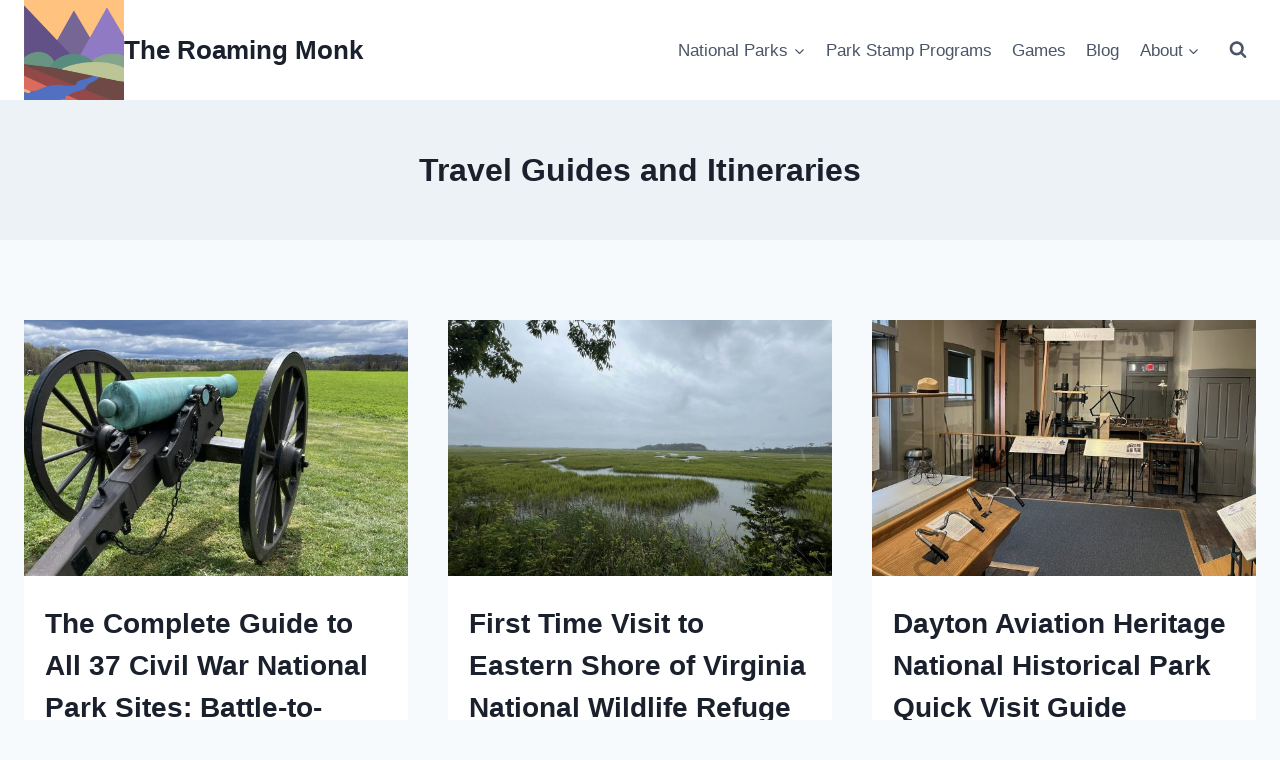

--- FILE ---
content_type: text/html; charset=UTF-8
request_url: https://roamingmonk.com/guides/
body_size: 18585
content:
<!doctype html> <html lang="en-US" prefix="og: https://ogp.me/ns#" class="no-js" itemtype="https://schema.org/Blog" itemscope> <head> <meta charset="UTF-8"> <meta name="viewport" content="width=device-width, initial-scale=1, minimum-scale=1"> <style>img:is([sizes="auto" i], [sizes^="auto," i]) { contain-intrinsic-size: 3000px 1500px }</style> <script id="cookieyes" type="text/javascript" src="https://cdn-cookieyes.com/client_data/e92e3cc9be80c52f15a1810c/script.js"></script> <title>Travel Guides and Itineraries</title> <meta name="robots" content="follow, index, max-snippet:-1, max-video-preview:-1, max-image-preview:large"/> <link rel="canonical" href="https://roamingmonk.com/guides/" /> <link rel="next" href="https://roamingmonk.com/guides/page/2/" /> <meta property="og:locale" content="en_US" /> <meta property="og:type" content="article" /> <meta property="og:title" content="Travel Guides and Itineraries" /> <meta property="og:url" content="https://roamingmonk.com/guides/" /> <meta property="og:site_name" content="Roaming Monk" /> <meta property="article:publisher" content="https://www.facebook.com/roamingmonk.traveler/" /> <meta name="twitter:card" content="summary_large_image" /> <meta name="twitter:title" content="Travel Guides and Itineraries" /> <meta name="twitter:label1" content="Posts" /> <meta name="twitter:data1" content="72" /> <script type="application/ld+json" class="rank-math-schema-pro">{"@context":"https://schema.org","@graph":[{"@type":"Organization","@id":"https://roamingmonk.com/#organization","name":"Roaming Monk","sameAs":["https://www.facebook.com/roamingmonk.traveler/","https://www.instagram.com/the_roamingmonk/"]},{"@type":"WebSite","@id":"https://roamingmonk.com/#website","url":"https://roamingmonk.com","name":"Roaming Monk","publisher":{"@id":"https://roamingmonk.com/#organization"},"inLanguage":"en-US"},{"@type":"BreadcrumbList","@id":"https://roamingmonk.com/guides/#breadcrumb","itemListElement":[{"@type":"ListItem","position":"1","item":{"@id":"https://roamingmonk.com","name":"Home"}},{"@type":"ListItem","position":"2","item":{"@id":"https://roamingmonk.com/guides/","name":"Travel Guides and Itineraries"}}]},{"@type":"CollectionPage","@id":"https://roamingmonk.com/guides/#webpage","url":"https://roamingmonk.com/guides/","name":"Travel Guides and Itineraries","isPartOf":{"@id":"https://roamingmonk.com/#website"},"inLanguage":"en-US","breadcrumb":{"@id":"https://roamingmonk.com/guides/#breadcrumb"}}]}</script> <link rel='dns-prefetch' href='//www.googletagmanager.com' /> <link rel='dns-prefetch' href='//stats.wp.com' /> <link rel="alternate" type="application/rss+xml" title="The Roaming Monk &raquo; Feed" href="https://roamingmonk.com/feed/" /> <link rel="alternate" type="application/rss+xml" title="The Roaming Monk &raquo; Comments Feed" href="https://roamingmonk.com/comments/feed/" /> <script>document.documentElement.classList.remove( 'no-js' );</script> <link rel="alternate" type="application/rss+xml" title="The Roaming Monk &raquo; Travel Guides and Itineraries Category Feed" href="https://roamingmonk.com/guides/feed/" /> <script>
window._wpemojiSettings = {"baseUrl":"https:\/\/s.w.org\/images\/core\/emoji\/16.0.1\/72x72\/","ext":".png","svgUrl":"https:\/\/s.w.org\/images\/core\/emoji\/16.0.1\/svg\/","svgExt":".svg","source":{"concatemoji":"https:\/\/roamingmonk.com\/wp-includes\/js\/wp-emoji-release.min.js?ver=6.8.2"}};
/*! This file is auto-generated */
!function(s,n){var o,i,e;function c(e){try{var t={supportTests:e,timestamp:(new Date).valueOf()};sessionStorage.setItem(o,JSON.stringify(t))}catch(e){}}function p(e,t,n){e.clearRect(0,0,e.canvas.width,e.canvas.height),e.fillText(t,0,0);var t=new Uint32Array(e.getImageData(0,0,e.canvas.width,e.canvas.height).data),a=(e.clearRect(0,0,e.canvas.width,e.canvas.height),e.fillText(n,0,0),new Uint32Array(e.getImageData(0,0,e.canvas.width,e.canvas.height).data));return t.every(function(e,t){return e===a[t]})}function u(e,t){e.clearRect(0,0,e.canvas.width,e.canvas.height),e.fillText(t,0,0);for(var n=e.getImageData(16,16,1,1),a=0;a<n.data.length;a++)if(0!==n.data[a])return!1;return!0}function f(e,t,n,a){switch(t){case"flag":return n(e,"\ud83c\udff3\ufe0f\u200d\u26a7\ufe0f","\ud83c\udff3\ufe0f\u200b\u26a7\ufe0f")?!1:!n(e,"\ud83c\udde8\ud83c\uddf6","\ud83c\udde8\u200b\ud83c\uddf6")&&!n(e,"\ud83c\udff4\udb40\udc67\udb40\udc62\udb40\udc65\udb40\udc6e\udb40\udc67\udb40\udc7f","\ud83c\udff4\u200b\udb40\udc67\u200b\udb40\udc62\u200b\udb40\udc65\u200b\udb40\udc6e\u200b\udb40\udc67\u200b\udb40\udc7f");case"emoji":return!a(e,"\ud83e\udedf")}return!1}function g(e,t,n,a){var r="undefined"!=typeof WorkerGlobalScope&&self instanceof WorkerGlobalScope?new OffscreenCanvas(300,150):s.createElement("canvas"),o=r.getContext("2d",{willReadFrequently:!0}),i=(o.textBaseline="top",o.font="600 32px Arial",{});return e.forEach(function(e){i[e]=t(o,e,n,a)}),i}function t(e){var t=s.createElement("script");t.src=e,t.defer=!0,s.head.appendChild(t)}"undefined"!=typeof Promise&&(o="wpEmojiSettingsSupports",i=["flag","emoji"],n.supports={everything:!0,everythingExceptFlag:!0},e=new Promise(function(e){s.addEventListener("DOMContentLoaded",e,{once:!0})}),new Promise(function(t){var n=function(){try{var e=JSON.parse(sessionStorage.getItem(o));if("object"==typeof e&&"number"==typeof e.timestamp&&(new Date).valueOf()<e.timestamp+604800&&"object"==typeof e.supportTests)return e.supportTests}catch(e){}return null}();if(!n){if("undefined"!=typeof Worker&&"undefined"!=typeof OffscreenCanvas&&"undefined"!=typeof URL&&URL.createObjectURL&&"undefined"!=typeof Blob)try{var e="postMessage("+g.toString()+"("+[JSON.stringify(i),f.toString(),p.toString(),u.toString()].join(",")+"));",a=new Blob([e],{type:"text/javascript"}),r=new Worker(URL.createObjectURL(a),{name:"wpTestEmojiSupports"});return void(r.onmessage=function(e){c(n=e.data),r.terminate(),t(n)})}catch(e){}c(n=g(i,f,p,u))}t(n)}).then(function(e){for(var t in e)n.supports[t]=e[t],n.supports.everything=n.supports.everything&&n.supports[t],"flag"!==t&&(n.supports.everythingExceptFlag=n.supports.everythingExceptFlag&&n.supports[t]);n.supports.everythingExceptFlag=n.supports.everythingExceptFlag&&!n.supports.flag,n.DOMReady=!1,n.readyCallback=function(){n.DOMReady=!0}}).then(function(){return e}).then(function(){var e;n.supports.everything||(n.readyCallback(),(e=n.source||{}).concatemoji?t(e.concatemoji):e.wpemoji&&e.twemoji&&(t(e.twemoji),t(e.wpemoji)))}))}((window,document),window._wpemojiSettings);
</script> <style id='wp-emoji-styles-inline-css'>

	img.wp-smiley, img.emoji {
		display: inline !important;
		border: none !important;
		box-shadow: none !important;
		height: 1em !important;
		width: 1em !important;
		margin: 0 0.07em !important;
		vertical-align: -0.1em !important;
		background: none !important;
		padding: 0 !important;
	}
</style> <link rel='stylesheet' id='wp-block-library-css' href='https://roamingmonk.com/wp-includes/css/dist/block-library/style.min.css?ver=6.8.2' media='all' /> <style id='classic-theme-styles-inline-css'>
/*! This file is auto-generated */
.wp-block-button__link{color:#fff;background-color:#32373c;border-radius:9999px;box-shadow:none;text-decoration:none;padding:calc(.667em + 2px) calc(1.333em + 2px);font-size:1.125em}.wp-block-file__button{background:#32373c;color:#fff;text-decoration:none}
</style> <style id='global-styles-inline-css'>
:root{--wp--preset--aspect-ratio--square: 1;--wp--preset--aspect-ratio--4-3: 4/3;--wp--preset--aspect-ratio--3-4: 3/4;--wp--preset--aspect-ratio--3-2: 3/2;--wp--preset--aspect-ratio--2-3: 2/3;--wp--preset--aspect-ratio--16-9: 16/9;--wp--preset--aspect-ratio--9-16: 9/16;--wp--preset--color--black: #000000;--wp--preset--color--cyan-bluish-gray: #abb8c3;--wp--preset--color--white: #ffffff;--wp--preset--color--pale-pink: #f78da7;--wp--preset--color--vivid-red: #cf2e2e;--wp--preset--color--luminous-vivid-orange: #ff6900;--wp--preset--color--luminous-vivid-amber: #fcb900;--wp--preset--color--light-green-cyan: #7bdcb5;--wp--preset--color--vivid-green-cyan: #00d084;--wp--preset--color--pale-cyan-blue: #8ed1fc;--wp--preset--color--vivid-cyan-blue: #0693e3;--wp--preset--color--vivid-purple: #9b51e0;--wp--preset--color--theme-palette-1: var(--global-palette1);--wp--preset--color--theme-palette-2: var(--global-palette2);--wp--preset--color--theme-palette-3: var(--global-palette3);--wp--preset--color--theme-palette-4: var(--global-palette4);--wp--preset--color--theme-palette-5: var(--global-palette5);--wp--preset--color--theme-palette-6: var(--global-palette6);--wp--preset--color--theme-palette-7: var(--global-palette7);--wp--preset--color--theme-palette-8: var(--global-palette8);--wp--preset--color--theme-palette-9: var(--global-palette9);--wp--preset--gradient--vivid-cyan-blue-to-vivid-purple: linear-gradient(135deg,rgba(6,147,227,1) 0%,rgb(155,81,224) 100%);--wp--preset--gradient--light-green-cyan-to-vivid-green-cyan: linear-gradient(135deg,rgb(122,220,180) 0%,rgb(0,208,130) 100%);--wp--preset--gradient--luminous-vivid-amber-to-luminous-vivid-orange: linear-gradient(135deg,rgba(252,185,0,1) 0%,rgba(255,105,0,1) 100%);--wp--preset--gradient--luminous-vivid-orange-to-vivid-red: linear-gradient(135deg,rgba(255,105,0,1) 0%,rgb(207,46,46) 100%);--wp--preset--gradient--very-light-gray-to-cyan-bluish-gray: linear-gradient(135deg,rgb(238,238,238) 0%,rgb(169,184,195) 100%);--wp--preset--gradient--cool-to-warm-spectrum: linear-gradient(135deg,rgb(74,234,220) 0%,rgb(151,120,209) 20%,rgb(207,42,186) 40%,rgb(238,44,130) 60%,rgb(251,105,98) 80%,rgb(254,248,76) 100%);--wp--preset--gradient--blush-light-purple: linear-gradient(135deg,rgb(255,206,236) 0%,rgb(152,150,240) 100%);--wp--preset--gradient--blush-bordeaux: linear-gradient(135deg,rgb(254,205,165) 0%,rgb(254,45,45) 50%,rgb(107,0,62) 100%);--wp--preset--gradient--luminous-dusk: linear-gradient(135deg,rgb(255,203,112) 0%,rgb(199,81,192) 50%,rgb(65,88,208) 100%);--wp--preset--gradient--pale-ocean: linear-gradient(135deg,rgb(255,245,203) 0%,rgb(182,227,212) 50%,rgb(51,167,181) 100%);--wp--preset--gradient--electric-grass: linear-gradient(135deg,rgb(202,248,128) 0%,rgb(113,206,126) 100%);--wp--preset--gradient--midnight: linear-gradient(135deg,rgb(2,3,129) 0%,rgb(40,116,252) 100%);--wp--preset--font-size--small: var(--global-font-size-small);--wp--preset--font-size--medium: var(--global-font-size-medium);--wp--preset--font-size--large: var(--global-font-size-large);--wp--preset--font-size--x-large: 42px;--wp--preset--font-size--larger: var(--global-font-size-larger);--wp--preset--font-size--xxlarge: var(--global-font-size-xxlarge);--wp--preset--spacing--20: 0.44rem;--wp--preset--spacing--30: 0.67rem;--wp--preset--spacing--40: 1rem;--wp--preset--spacing--50: 1.5rem;--wp--preset--spacing--60: 2.25rem;--wp--preset--spacing--70: 3.38rem;--wp--preset--spacing--80: 5.06rem;--wp--preset--shadow--natural: 6px 6px 9px rgba(0, 0, 0, 0.2);--wp--preset--shadow--deep: 12px 12px 50px rgba(0, 0, 0, 0.4);--wp--preset--shadow--sharp: 6px 6px 0px rgba(0, 0, 0, 0.2);--wp--preset--shadow--outlined: 6px 6px 0px -3px rgba(255, 255, 255, 1), 6px 6px rgba(0, 0, 0, 1);--wp--preset--shadow--crisp: 6px 6px 0px rgba(0, 0, 0, 1);}:where(.is-layout-flex){gap: 0.5em;}:where(.is-layout-grid){gap: 0.5em;}body .is-layout-flex{display: flex;}.is-layout-flex{flex-wrap: wrap;align-items: center;}.is-layout-flex > :is(*, div){margin: 0;}body .is-layout-grid{display: grid;}.is-layout-grid > :is(*, div){margin: 0;}:where(.wp-block-columns.is-layout-flex){gap: 2em;}:where(.wp-block-columns.is-layout-grid){gap: 2em;}:where(.wp-block-post-template.is-layout-flex){gap: 1.25em;}:where(.wp-block-post-template.is-layout-grid){gap: 1.25em;}.has-black-color{color: var(--wp--preset--color--black) !important;}.has-cyan-bluish-gray-color{color: var(--wp--preset--color--cyan-bluish-gray) !important;}.has-white-color{color: var(--wp--preset--color--white) !important;}.has-pale-pink-color{color: var(--wp--preset--color--pale-pink) !important;}.has-vivid-red-color{color: var(--wp--preset--color--vivid-red) !important;}.has-luminous-vivid-orange-color{color: var(--wp--preset--color--luminous-vivid-orange) !important;}.has-luminous-vivid-amber-color{color: var(--wp--preset--color--luminous-vivid-amber) !important;}.has-light-green-cyan-color{color: var(--wp--preset--color--light-green-cyan) !important;}.has-vivid-green-cyan-color{color: var(--wp--preset--color--vivid-green-cyan) !important;}.has-pale-cyan-blue-color{color: var(--wp--preset--color--pale-cyan-blue) !important;}.has-vivid-cyan-blue-color{color: var(--wp--preset--color--vivid-cyan-blue) !important;}.has-vivid-purple-color{color: var(--wp--preset--color--vivid-purple) !important;}.has-black-background-color{background-color: var(--wp--preset--color--black) !important;}.has-cyan-bluish-gray-background-color{background-color: var(--wp--preset--color--cyan-bluish-gray) !important;}.has-white-background-color{background-color: var(--wp--preset--color--white) !important;}.has-pale-pink-background-color{background-color: var(--wp--preset--color--pale-pink) !important;}.has-vivid-red-background-color{background-color: var(--wp--preset--color--vivid-red) !important;}.has-luminous-vivid-orange-background-color{background-color: var(--wp--preset--color--luminous-vivid-orange) !important;}.has-luminous-vivid-amber-background-color{background-color: var(--wp--preset--color--luminous-vivid-amber) !important;}.has-light-green-cyan-background-color{background-color: var(--wp--preset--color--light-green-cyan) !important;}.has-vivid-green-cyan-background-color{background-color: var(--wp--preset--color--vivid-green-cyan) !important;}.has-pale-cyan-blue-background-color{background-color: var(--wp--preset--color--pale-cyan-blue) !important;}.has-vivid-cyan-blue-background-color{background-color: var(--wp--preset--color--vivid-cyan-blue) !important;}.has-vivid-purple-background-color{background-color: var(--wp--preset--color--vivid-purple) !important;}.has-black-border-color{border-color: var(--wp--preset--color--black) !important;}.has-cyan-bluish-gray-border-color{border-color: var(--wp--preset--color--cyan-bluish-gray) !important;}.has-white-border-color{border-color: var(--wp--preset--color--white) !important;}.has-pale-pink-border-color{border-color: var(--wp--preset--color--pale-pink) !important;}.has-vivid-red-border-color{border-color: var(--wp--preset--color--vivid-red) !important;}.has-luminous-vivid-orange-border-color{border-color: var(--wp--preset--color--luminous-vivid-orange) !important;}.has-luminous-vivid-amber-border-color{border-color: var(--wp--preset--color--luminous-vivid-amber) !important;}.has-light-green-cyan-border-color{border-color: var(--wp--preset--color--light-green-cyan) !important;}.has-vivid-green-cyan-border-color{border-color: var(--wp--preset--color--vivid-green-cyan) !important;}.has-pale-cyan-blue-border-color{border-color: var(--wp--preset--color--pale-cyan-blue) !important;}.has-vivid-cyan-blue-border-color{border-color: var(--wp--preset--color--vivid-cyan-blue) !important;}.has-vivid-purple-border-color{border-color: var(--wp--preset--color--vivid-purple) !important;}.has-vivid-cyan-blue-to-vivid-purple-gradient-background{background: var(--wp--preset--gradient--vivid-cyan-blue-to-vivid-purple) !important;}.has-light-green-cyan-to-vivid-green-cyan-gradient-background{background: var(--wp--preset--gradient--light-green-cyan-to-vivid-green-cyan) !important;}.has-luminous-vivid-amber-to-luminous-vivid-orange-gradient-background{background: var(--wp--preset--gradient--luminous-vivid-amber-to-luminous-vivid-orange) !important;}.has-luminous-vivid-orange-to-vivid-red-gradient-background{background: var(--wp--preset--gradient--luminous-vivid-orange-to-vivid-red) !important;}.has-very-light-gray-to-cyan-bluish-gray-gradient-background{background: var(--wp--preset--gradient--very-light-gray-to-cyan-bluish-gray) !important;}.has-cool-to-warm-spectrum-gradient-background{background: var(--wp--preset--gradient--cool-to-warm-spectrum) !important;}.has-blush-light-purple-gradient-background{background: var(--wp--preset--gradient--blush-light-purple) !important;}.has-blush-bordeaux-gradient-background{background: var(--wp--preset--gradient--blush-bordeaux) !important;}.has-luminous-dusk-gradient-background{background: var(--wp--preset--gradient--luminous-dusk) !important;}.has-pale-ocean-gradient-background{background: var(--wp--preset--gradient--pale-ocean) !important;}.has-electric-grass-gradient-background{background: var(--wp--preset--gradient--electric-grass) !important;}.has-midnight-gradient-background{background: var(--wp--preset--gradient--midnight) !important;}.has-small-font-size{font-size: var(--wp--preset--font-size--small) !important;}.has-medium-font-size{font-size: var(--wp--preset--font-size--medium) !important;}.has-large-font-size{font-size: var(--wp--preset--font-size--large) !important;}.has-x-large-font-size{font-size: var(--wp--preset--font-size--x-large) !important;}
:where(.wp-block-post-template.is-layout-flex){gap: 1.25em;}:where(.wp-block-post-template.is-layout-grid){gap: 1.25em;}
:where(.wp-block-columns.is-layout-flex){gap: 2em;}:where(.wp-block-columns.is-layout-grid){gap: 2em;}
:root :where(.wp-block-pullquote){font-size: 1.5em;line-height: 1.6;}
</style> <link rel='stylesheet' id='atomic-css' href='https://roamingmonk.com/wp-content/plugins/frase/assets/library/atomic-css/atomic.min.css?ver=1.3.6' media='all' /> <link rel='stylesheet' id='frase-css' href='https://roamingmonk.com/wp-content/plugins/frase/build/public/public.ts.css?ver=1.3.6' media='all' /> <link rel='stylesheet' id='kadence-global-css' href='https://roamingmonk.com/wp-content/themes/kadence/assets/css/global.min.css?ver=1.2.3' media='all' /> <style id='kadence-global-inline-css'>
/* Kadence Base CSS */
:root{--global-palette1:#2B6CB0;--global-palette2:#215387;--global-palette3:#1A202C;--global-palette4:#2D3748;--global-palette5:#4A5568;--global-palette6:#718096;--global-palette7:#EDF2F7;--global-palette8:#F7FAFC;--global-palette9:#ffffff;--global-palette9rgb:255, 255, 255;--global-palette-highlight:var(--global-palette1);--global-palette-highlight-alt:var(--global-palette2);--global-palette-highlight-alt2:var(--global-palette9);--global-palette-btn-bg:var(--global-palette1);--global-palette-btn-bg-hover:var(--global-palette2);--global-palette-btn:var(--global-palette9);--global-palette-btn-hover:var(--global-palette9);--global-body-font-family:-apple-system,BlinkMacSystemFont,"Segoe UI",Roboto,Oxygen-Sans,Ubuntu,Cantarell,"Helvetica Neue",sans-serif, "Apple Color Emoji", "Segoe UI Emoji", "Segoe UI Symbol";--global-heading-font-family:inherit;--global-primary-nav-font-family:inherit;--global-fallback-font:sans-serif;--global-display-fallback-font:sans-serif;--global-content-width:1290px;--global-content-narrow-width:842px;--global-content-edge-padding:1.5rem;--global-content-boxed-padding:2rem;--global-calc-content-width:calc(1290px - var(--global-content-edge-padding) - var(--global-content-edge-padding) );--wp--style--global--content-size:var(--global-calc-content-width);}.wp-site-blocks{--global-vw:calc( 100vw - ( 0.5 * var(--scrollbar-offset)));}body{background:var(--global-palette8);}body, input, select, optgroup, textarea{font-weight:400;font-size:17px;line-height:1.6;font-family:var(--global-body-font-family);color:var(--global-palette4);}.content-bg, body.content-style-unboxed .site{background:var(--global-palette9);}h1,h2,h3,h4,h5,h6{font-family:var(--global-heading-font-family);}h1{font-weight:700;font-size:32px;line-height:1.5;color:var(--global-palette3);}h2{font-weight:700;font-size:28px;line-height:1.5;color:var(--global-palette3);}h3{font-weight:700;font-size:24px;line-height:1.5;color:var(--global-palette3);}h4{font-weight:700;font-size:22px;line-height:1.5;color:var(--global-palette4);}h5{font-weight:700;font-size:20px;line-height:1.5;color:var(--global-palette4);}h6{font-weight:700;font-size:18px;line-height:1.5;color:var(--global-palette5);}.entry-hero .kadence-breadcrumbs{max-width:1290px;}.site-container, .site-header-row-layout-contained, .site-footer-row-layout-contained, .entry-hero-layout-contained, .comments-area, .alignfull > .wp-block-cover__inner-container, .alignwide > .wp-block-cover__inner-container{max-width:var(--global-content-width);}.content-width-narrow .content-container.site-container, .content-width-narrow .hero-container.site-container{max-width:var(--global-content-narrow-width);}@media all and (min-width: 1520px){.wp-site-blocks .content-container  .alignwide{margin-left:-115px;margin-right:-115px;width:unset;max-width:unset;}}@media all and (min-width: 1102px){.content-width-narrow .wp-site-blocks .content-container .alignwide{margin-left:-130px;margin-right:-130px;width:unset;max-width:unset;}}.content-style-boxed .wp-site-blocks .entry-content .alignwide{margin-left:calc( -1 * var( --global-content-boxed-padding ) );margin-right:calc( -1 * var( --global-content-boxed-padding ) );}.content-area{margin-top:5rem;margin-bottom:5rem;}@media all and (max-width: 1024px){.content-area{margin-top:3rem;margin-bottom:3rem;}}@media all and (max-width: 767px){.content-area{margin-top:2rem;margin-bottom:2rem;}}@media all and (max-width: 1024px){:root{--global-content-boxed-padding:2rem;}}@media all and (max-width: 767px){:root{--global-content-boxed-padding:1.5rem;}}.entry-content-wrap{padding:2rem;}@media all and (max-width: 1024px){.entry-content-wrap{padding:2rem;}}@media all and (max-width: 767px){.entry-content-wrap{padding:1.5rem;}}.entry.single-entry{box-shadow:0px 15px 15px -10px rgba(0,0,0,0.05);}.entry.loop-entry{box-shadow:0px 15px 15px -10px rgba(0,0,0,0.05);}.loop-entry .entry-content-wrap{padding:1.29rem;}@media all and (max-width: 1024px){.loop-entry .entry-content-wrap{padding:2rem;}}@media all and (max-width: 767px){.loop-entry .entry-content-wrap{padding:1.5rem;}}button, .button, .wp-block-button__link, input[type="button"], input[type="reset"], input[type="submit"], .fl-button, .elementor-button-wrapper .elementor-button{box-shadow:0px 0px 0px -7px rgba(0,0,0,0);}button:hover, button:focus, button:active, .button:hover, .button:focus, .button:active, .wp-block-button__link:hover, .wp-block-button__link:focus, .wp-block-button__link:active, input[type="button"]:hover, input[type="button"]:focus, input[type="button"]:active, input[type="reset"]:hover, input[type="reset"]:focus, input[type="reset"]:active, input[type="submit"]:hover, input[type="submit"]:focus, input[type="submit"]:active, .elementor-button-wrapper .elementor-button:hover, .elementor-button-wrapper .elementor-button:focus, .elementor-button-wrapper .elementor-button:active{box-shadow:0px 15px 25px -7px rgba(0,0,0,0.1);}.kb-button.kb-btn-global-outline.kb-btn-global-inherit{padding-top:calc(px - 2px);padding-right:calc(px - 2px);padding-bottom:calc(px - 2px);padding-left:calc(px - 2px);}@media all and (min-width: 1025px){.transparent-header .entry-hero .entry-hero-container-inner{padding-top:80px;}}@media all and (max-width: 1024px){.mobile-transparent-header .entry-hero .entry-hero-container-inner{padding-top:80px;}}@media all and (max-width: 767px){.mobile-transparent-header .entry-hero .entry-hero-container-inner{padding-top:80px;}}#kt-scroll-up-reader, #kt-scroll-up{border-radius:0px 0px 0px 0px;bottom:30px;font-size:2em;padding:0.4em 0.4em 0.4em 0.4em;}#kt-scroll-up-reader.scroll-up-side-right, #kt-scroll-up.scroll-up-side-right{right:30px;}#kt-scroll-up-reader.scroll-up-side-left, #kt-scroll-up.scroll-up-side-left{left:30px;}.entry-hero.post-archive-hero-section .entry-header{min-height:140px;}@media all and (max-width: 1024px){.entry-hero.post-archive-hero-section .entry-header{min-height:120px;}}@media all and (max-width: 767px){.entry-hero.post-archive-hero-section .entry-header{min-height:100px;}}
/* Kadence Header CSS */
@media all and (max-width: 1024px){.mobile-transparent-header #masthead{position:absolute;left:0px;right:0px;z-index:100;}.kadence-scrollbar-fixer.mobile-transparent-header #masthead{right:var(--scrollbar-offset,0);}.mobile-transparent-header #masthead, .mobile-transparent-header .site-top-header-wrap .site-header-row-container-inner, .mobile-transparent-header .site-main-header-wrap .site-header-row-container-inner, .mobile-transparent-header .site-bottom-header-wrap .site-header-row-container-inner{background:transparent;}.site-header-row-tablet-layout-fullwidth, .site-header-row-tablet-layout-standard{padding:0px;}}@media all and (min-width: 1025px){.transparent-header #masthead{position:absolute;left:0px;right:0px;z-index:100;}.transparent-header.kadence-scrollbar-fixer #masthead{right:var(--scrollbar-offset,0);}.transparent-header #masthead, .transparent-header .site-top-header-wrap .site-header-row-container-inner, .transparent-header .site-main-header-wrap .site-header-row-container-inner, .transparent-header .site-bottom-header-wrap .site-header-row-container-inner{background:transparent;}}.site-branding a.brand img{max-width:100px;}.site-branding a.brand img.svg-logo-image{width:100px;}.site-branding{padding:0px 0px 0px 0px;}.site-branding .site-title{font-weight:700;font-size:26px;line-height:1.2;color:var(--global-palette3);}#masthead, #masthead .kadence-sticky-header.item-is-fixed:not(.item-at-start):not(.site-header-row-container):not(.site-main-header-wrap), #masthead .kadence-sticky-header.item-is-fixed:not(.item-at-start) > .site-header-row-container-inner{background:#ffffff;}.site-main-header-inner-wrap{min-height:80px;}.header-navigation[class*="header-navigation-style-underline"] .header-menu-container.primary-menu-container>ul>li>a:after{width:calc( 100% - 1.2em);}.main-navigation .primary-menu-container > ul > li.menu-item > a{padding-left:calc(1.2em / 2);padding-right:calc(1.2em / 2);padding-top:0.6em;padding-bottom:0.6em;color:var(--global-palette5);}.main-navigation .primary-menu-container > ul > li.menu-item .dropdown-nav-special-toggle{right:calc(1.2em / 2);}.main-navigation .primary-menu-container > ul > li.menu-item > a:hover{color:var(--global-palette-highlight);}.main-navigation .primary-menu-container > ul > li.menu-item.current-menu-item > a{color:var(--global-palette3);}.header-navigation .header-menu-container ul ul.sub-menu, .header-navigation .header-menu-container ul ul.submenu{background:var(--global-palette3);box-shadow:0px 2px 13px 0px rgba(0,0,0,0.1);}.header-navigation .header-menu-container ul ul li.menu-item, .header-menu-container ul.menu > li.kadence-menu-mega-enabled > ul > li.menu-item > a{border-bottom:1px solid rgba(255,255,255,0.1);}.header-navigation .header-menu-container ul ul li.menu-item > a{width:200px;padding-top:1em;padding-bottom:1em;color:var(--global-palette8);font-size:12px;}.header-navigation .header-menu-container ul ul li.menu-item > a:hover{color:var(--global-palette9);background:var(--global-palette4);}.header-navigation .header-menu-container ul ul li.menu-item.current-menu-item > a{color:var(--global-palette9);background:var(--global-palette4);}.mobile-toggle-open-container .menu-toggle-open, .mobile-toggle-open-container .menu-toggle-open:focus{color:var(--global-palette5);padding:0.4em 0.6em 0.4em 0.6em;font-size:14px;}.mobile-toggle-open-container .menu-toggle-open.menu-toggle-style-bordered{border:1px solid currentColor;}.mobile-toggle-open-container .menu-toggle-open .menu-toggle-icon{font-size:20px;}.mobile-toggle-open-container .menu-toggle-open:hover, .mobile-toggle-open-container .menu-toggle-open:focus-visible{color:var(--global-palette-highlight);}.mobile-navigation ul li{font-size:14px;}.mobile-navigation ul li a{padding-top:1em;padding-bottom:1em;}.mobile-navigation ul li > a, .mobile-navigation ul li.menu-item-has-children > .drawer-nav-drop-wrap{color:var(--global-palette8);}.mobile-navigation ul li.current-menu-item > a, .mobile-navigation ul li.current-menu-item.menu-item-has-children > .drawer-nav-drop-wrap{color:var(--global-palette-highlight);}.mobile-navigation ul li.menu-item-has-children .drawer-nav-drop-wrap, .mobile-navigation ul li:not(.menu-item-has-children) a{border-bottom:1px solid rgba(255,255,255,0.1);}.mobile-navigation:not(.drawer-navigation-parent-toggle-true) ul li.menu-item-has-children .drawer-nav-drop-wrap button{border-left:1px solid rgba(255,255,255,0.1);}#mobile-drawer .drawer-header .drawer-toggle{padding:0.6em 0.15em 0.6em 0.15em;font-size:24px;}.search-toggle-open-container .search-toggle-open{color:var(--global-palette5);}.search-toggle-open-container .search-toggle-open.search-toggle-style-bordered{border:1px solid currentColor;}.search-toggle-open-container .search-toggle-open .search-toggle-icon{font-size:1em;}.search-toggle-open-container .search-toggle-open:hover, .search-toggle-open-container .search-toggle-open:focus{color:var(--global-palette2);}#search-drawer .drawer-inner .drawer-content form input.search-field, #search-drawer .drawer-inner .drawer-content form .kadence-search-icon-wrap, #search-drawer .drawer-header{color:var(--global-palette3);}#search-drawer .drawer-inner{background:rgba(9, 12, 16, 0.97);}
/* Kadence Footer CSS */
#colophon{background:var(--global-palette8);}.site-middle-footer-inner-wrap{padding-top:30px;padding-bottom:30px;grid-column-gap:30px;grid-row-gap:30px;}.site-middle-footer-inner-wrap .widget{margin-bottom:30px;}.site-middle-footer-inner-wrap .site-footer-section:not(:last-child):after{right:calc(-30px / 2);}#colophon .footer-navigation .footer-menu-container > ul > li > a{padding-left:calc(1.2em / 2);padding-right:calc(1.2em / 2);padding-top:calc(0.6em / 2);padding-bottom:calc(0.6em / 2);color:var(--global-palette5);}#colophon .footer-navigation .footer-menu-container > ul li a:hover{color:var(--global-palette-highlight);}#colophon .footer-navigation .footer-menu-container > ul li.current-menu-item > a{color:var(--global-palette3);}
</style> <link rel='stylesheet' id='kadence-header-css' href='https://roamingmonk.com/wp-content/themes/kadence/assets/css/header.min.css?ver=1.2.3' media='all' /> <link rel='stylesheet' id='kadence-content-css' href='https://roamingmonk.com/wp-content/themes/kadence/assets/css/content.min.css?ver=1.2.3' media='all' /> <style id='kadence-content-inline-css'>
.category-links, .tag-links { clip: rect(1px, 1px, 1px, 1px); height: 1px; position: absolute; overflow: hidden; width: 1px; }
</style> <link rel='stylesheet' id='kadence-footer-css' href='https://roamingmonk.com/wp-content/themes/kadence/assets/css/footer.min.css?ver=1.2.3' media='all' /> <link rel='stylesheet' id='tablepress-default-css' href='https://roamingmonk.com/wp-content/plugins/tablepress/css/build/default.css?ver=3.2.1' media='all' /> <link rel='stylesheet' id='kadence-rankmath-css' href='https://roamingmonk.com/wp-content/themes/kadence/assets/css/rankmath.min.css?ver=1.2.2' media='all' /> <script src="https://www.googletagmanager.com/gtag/js?id=G-B0GKC9T5BN" id="google_gtagjs-js" async></script> <script id="google_gtagjs-js-after">
window.dataLayer = window.dataLayer || [];function gtag(){dataLayer.push(arguments);}
gtag("set","linker",{"domains":["roamingmonk.com"]});
gtag("js", new Date());
gtag("set", "developer_id.dZTNiMT", true);
gtag("config", "G-B0GKC9T5BN");
</script> <link rel="https://api.w.org/" href="https://roamingmonk.com/wp-json/" /><link rel="alternate" title="JSON" type="application/json" href="https://roamingmonk.com/wp-json/wp/v2/categories/22" /><link rel="EditURI" type="application/rsd+xml" title="RSD" href="https://roamingmonk.com/xmlrpc.php?rsd" /> <meta name="generator" content="WordPress 6.8.2" /> <meta name="generator" content="Site Kit by Google 1.160.1" /> <script type="text/javascript">
				(function(c,l,a,r,i,t,y){
					c[a]=c[a]||function(){(c[a].q=c[a].q||[]).push(arguments)};t=l.createElement(r);t.async=1;
					t.src="https://www.clarity.ms/tag/"+i+"?ref=wordpress";y=l.getElementsByTagName(r)[0];y.parentNode.insertBefore(t,y);
				})(window, document, "clarity", "script", "lhk9olxbcn");
		</script> <style>img#wpstats{display:none}</style> <script id="google_gtagjs" src="https://roamingmonk.com/?local_ga_js=f96efd208794983494d6e7335da5732b" async></script> <script id="google_gtagjs-inline">
window.dataLayer = window.dataLayer || [];function gtag(){dataLayer.push(arguments);}gtag('js', new Date());gtag('config', 'G-B0GKC9T5BN', {'anonymize_ip': true} );
</script> <link rel="icon" href="https://roamingmonk.com/wp-content/uploads/2023/05/cropped-rm_logo-1-32x32.jpg" sizes="32x32" /> <link rel="icon" href="https://roamingmonk.com/wp-content/uploads/2023/05/cropped-rm_logo-1-192x192.jpg" sizes="192x192" /> <link rel="apple-touch-icon" href="https://roamingmonk.com/wp-content/uploads/2023/05/cropped-rm_logo-1-180x180.jpg" /> <meta name="msapplication-TileImage" content="https://roamingmonk.com/wp-content/uploads/2023/05/cropped-rm_logo-1-270x270.jpg" /> </head> <body class="archive category category-guides category-22 wp-custom-logo wp-embed-responsive wp-theme-kadence hfeed footer-on-bottom hide-focus-outline link-style-standard content-title-style-above content-width-normal content-style-boxed content-vertical-padding-show non-transparent-header mobile-non-transparent-header categories-hidden tags-hidden"> <div id="wrapper" class="site wp-site-blocks"> <a class="skip-link screen-reader-text scroll-ignore" href="#main">Skip to content</a> <header id="masthead" class="site-header" role="banner" itemtype="https://schema.org/WPHeader" itemscope> <div id="main-header" class="site-header-wrap"> <div class="site-header-inner-wrap"> <div class="site-header-upper-wrap"> <div class="site-header-upper-inner-wrap"> <div class="site-main-header-wrap site-header-row-container site-header-focus-item site-header-row-layout-standard" data-section="kadence_customizer_header_main"> <div class="site-header-row-container-inner"> <div class="site-container"> <div class="site-main-header-inner-wrap site-header-row site-header-row-has-sides site-header-row-no-center"> <div class="site-header-main-section-left site-header-section site-header-section-left"> <div class="site-header-item site-header-focus-item" data-section="title_tagline"> <div class="site-branding branding-layout-standard"><a class="brand has-logo-image" href="https://roamingmonk.com/" rel="home"><img width="2045" height="2045" src="https://roamingmonk.com/wp-content/uploads/2023/05/roaming-monk-logo.jpg" class="custom-logo" alt="Logo of Mountains, hills, prairie and streams" decoding="async" fetchpriority="high" srcset="https://roamingmonk.com/wp-content/uploads/2023/05/roaming-monk-logo.jpg 2045w, https://roamingmonk.com/wp-content/uploads/2023/05/roaming-monk-logo-300x300.jpg 300w, https://roamingmonk.com/wp-content/uploads/2023/05/roaming-monk-logo-1024x1024.jpg 1024w, https://roamingmonk.com/wp-content/uploads/2023/05/roaming-monk-logo-150x150.jpg 150w, https://roamingmonk.com/wp-content/uploads/2023/05/roaming-monk-logo-768x768.jpg 768w, https://roamingmonk.com/wp-content/uploads/2023/05/roaming-monk-logo-1536x1536.jpg 1536w, https://roamingmonk.com/wp-content/uploads/2023/05/roaming-monk-logo-450x450.jpg 450w, https://roamingmonk.com/wp-content/uploads/2023/05/roaming-monk-logo-60x60.jpg 60w, https://roamingmonk.com/wp-content/uploads/2023/05/roaming-monk-logo-550x550.jpg 550w" sizes="(max-width: 2045px) 100vw, 2045px" /><div class="site-title-wrap"><p class="site-title">The Roaming Monk</p></div></a></div></div> </div> <div class="site-header-main-section-right site-header-section site-header-section-right"> <div class="site-header-item site-header-focus-item site-header-item-main-navigation header-navigation-layout-stretch-false header-navigation-layout-fill-stretch-false" data-section="kadence_customizer_primary_navigation"> <nav id="site-navigation" class="main-navigation header-navigation nav--toggle-sub header-navigation-style-standard header-navigation-dropdown-animation-none" role="navigation" aria-label="Primary Navigation"> <div class="primary-menu-container header-menu-container"> <ul id="primary-menu" class="menu"><li id="menu-item-5553" class="menu-item menu-item-type-post_type menu-item-object-page current-menu-ancestor current-menu-parent current_page_parent current_page_ancestor menu-item-has-children menu-item-5553"><a href="https://roamingmonk.com/national-parks/"><span class="nav-drop-title-wrap">National Parks<span class="dropdown-nav-toggle"><span class="kadence-svg-iconset svg-baseline"><svg aria-hidden="true" class="kadence-svg-icon kadence-arrow-down-svg" fill="currentColor" version="1.1" xmlns="http://www.w3.org/2000/svg" width="24" height="24" viewBox="0 0 24 24"><title>Expand</title><path d="M5.293 9.707l6 6c0.391 0.391 1.024 0.391 1.414 0l6-6c0.391-0.391 0.391-1.024 0-1.414s-1.024-0.391-1.414 0l-5.293 5.293-5.293-5.293c-0.391-0.391-1.024-0.391-1.414 0s-0.391 1.024 0 1.414z"></path> </svg></span></span></span></a> <ul class="sub-menu"> <li id="menu-item-5554" class="menu-item menu-item-type-taxonomy menu-item-object-category current-menu-item menu-item-5554"><a href="https://roamingmonk.com/guides/" aria-current="page">Guides</a></li> <li id="menu-item-5555" class="menu-item menu-item-type-taxonomy menu-item-object-category menu-item-5555"><a href="https://roamingmonk.com/travel-tips/">Travel Tips</a></li> </ul> </li> <li id="menu-item-5556" class="menu-item menu-item-type-taxonomy menu-item-object-category menu-item-5556"><a href="https://roamingmonk.com/stamping/">Park Stamp Programs</a></li> <li id="menu-item-7090" class="menu-item menu-item-type-post_type menu-item-object-page menu-item-7090"><a href="https://roamingmonk.com/games/">Games</a></li> <li id="menu-item-6072" class="menu-item menu-item-type-post_type menu-item-object-page current_page_parent menu-item-6072"><a href="https://roamingmonk.com/blogs/">Blog</a></li> <li id="menu-item-5551" class="menu-item menu-item-type-post_type menu-item-object-page menu-item-has-children menu-item-5551"><a href="https://roamingmonk.com/about/"><span class="nav-drop-title-wrap">About<span class="dropdown-nav-toggle"><span class="kadence-svg-iconset svg-baseline"><svg aria-hidden="true" class="kadence-svg-icon kadence-arrow-down-svg" fill="currentColor" version="1.1" xmlns="http://www.w3.org/2000/svg" width="24" height="24" viewBox="0 0 24 24"><title>Expand</title><path d="M5.293 9.707l6 6c0.391 0.391 1.024 0.391 1.414 0l6-6c0.391-0.391 0.391-1.024 0-1.414s-1.024-0.391-1.414 0l-5.293 5.293-5.293-5.293c-0.391-0.391-1.024-0.391-1.414 0s-0.391 1.024 0 1.414z"></path> </svg></span></span></span></a> <ul class="sub-menu"> <li id="menu-item-6448" class="menu-item menu-item-type-post_type menu-item-object-page menu-item-6448"><a href="https://roamingmonk.com/contact/">Contact</a></li> <li id="menu-item-5557" class="menu-item menu-item-type-taxonomy menu-item-object-category menu-item-5557"><a href="https://roamingmonk.com/reference/">Resources</a></li> </ul> </li> </ul> </div> </nav> </div> <div class="site-header-item site-header-focus-item" data-section="kadence_customizer_header_search"> <div class="search-toggle-open-container"> <button class="search-toggle-open drawer-toggle search-toggle-style-default" aria-label="View Search Form" data-toggle-target="#search-drawer" data-toggle-body-class="showing-popup-drawer-from-full" aria-expanded="false" data-set-focus="#search-drawer .search-field" > <span class="search-toggle-icon"><span class="kadence-svg-iconset"><svg aria-hidden="true" class="kadence-svg-icon kadence-search-svg" fill="currentColor" version="1.1" xmlns="http://www.w3.org/2000/svg" width="26" height="28" viewBox="0 0 26 28"><title>Search</title><path d="M18 13c0-3.859-3.141-7-7-7s-7 3.141-7 7 3.141 7 7 7 7-3.141 7-7zM26 26c0 1.094-0.906 2-2 2-0.531 0-1.047-0.219-1.406-0.594l-5.359-5.344c-1.828 1.266-4.016 1.937-6.234 1.937-6.078 0-11-4.922-11-11s4.922-11 11-11 11 4.922 11 11c0 2.219-0.672 4.406-1.937 6.234l5.359 5.359c0.359 0.359 0.578 0.875 0.578 1.406z"></path> </svg></span></span> </button> </div> </div> </div> </div> </div> </div> </div> </div> </div> </div> </div> <div id="mobile-header" class="site-mobile-header-wrap"> <div class="site-header-inner-wrap"> <div class="site-header-upper-wrap"> <div class="site-header-upper-inner-wrap"> <div class="site-main-header-wrap site-header-focus-item site-header-row-layout-standard site-header-row-tablet-layout-default site-header-row-mobile-layout-default "> <div class="site-header-row-container-inner"> <div class="site-container"> <div class="site-main-header-inner-wrap site-header-row site-header-row-has-sides site-header-row-no-center"> <div class="site-header-main-section-left site-header-section site-header-section-left"> <div class="site-header-item site-header-focus-item" data-section="title_tagline"> <div class="site-branding mobile-site-branding branding-layout-standard branding-tablet-layout-inherit branding-mobile-layout-inherit"><a class="brand has-logo-image" href="https://roamingmonk.com/" rel="home"><img width="2045" height="2045" src="https://roamingmonk.com/wp-content/uploads/2023/05/roaming-monk-logo.jpg" class="custom-logo" alt="Logo of Mountains, hills, prairie and streams" decoding="async" srcset="https://roamingmonk.com/wp-content/uploads/2023/05/roaming-monk-logo.jpg 2045w, https://roamingmonk.com/wp-content/uploads/2023/05/roaming-monk-logo-300x300.jpg 300w, https://roamingmonk.com/wp-content/uploads/2023/05/roaming-monk-logo-1024x1024.jpg 1024w, https://roamingmonk.com/wp-content/uploads/2023/05/roaming-monk-logo-150x150.jpg 150w, https://roamingmonk.com/wp-content/uploads/2023/05/roaming-monk-logo-768x768.jpg 768w, https://roamingmonk.com/wp-content/uploads/2023/05/roaming-monk-logo-1536x1536.jpg 1536w, https://roamingmonk.com/wp-content/uploads/2023/05/roaming-monk-logo-450x450.jpg 450w, https://roamingmonk.com/wp-content/uploads/2023/05/roaming-monk-logo-60x60.jpg 60w, https://roamingmonk.com/wp-content/uploads/2023/05/roaming-monk-logo-550x550.jpg 550w" sizes="(max-width: 2045px) 100vw, 2045px" /><div class="site-title-wrap"><div class="site-title vs-md-false">The Roaming Monk</div></div></a></div></div> </div> <div class="site-header-main-section-right site-header-section site-header-section-right"> <div class="site-header-item site-header-focus-item site-header-item-navgation-popup-toggle" data-section="kadence_customizer_mobile_trigger"> <div class="mobile-toggle-open-container"> <button id="mobile-toggle" class="menu-toggle-open drawer-toggle menu-toggle-style-default" aria-label="Open menu" data-toggle-target="#mobile-drawer" data-toggle-body-class="showing-popup-drawer-from-right" aria-expanded="false" data-set-focus=".menu-toggle-close" > <span class="menu-toggle-icon"><span class="kadence-svg-iconset"><svg aria-hidden="true" class="kadence-svg-icon kadence-menu-svg" fill="currentColor" version="1.1" xmlns="http://www.w3.org/2000/svg" width="24" height="24" viewBox="0 0 24 24"><title>Toggle Menu</title><path d="M3 13h18c0.552 0 1-0.448 1-1s-0.448-1-1-1h-18c-0.552 0-1 0.448-1 1s0.448 1 1 1zM3 7h18c0.552 0 1-0.448 1-1s-0.448-1-1-1h-18c-0.552 0-1 0.448-1 1s0.448 1 1 1zM3 19h18c0.552 0 1-0.448 1-1s-0.448-1-1-1h-18c-0.552 0-1 0.448-1 1s0.448 1 1 1z"></path> </svg></span></span> </button> </div> </div> </div> </div> </div> </div> </div> </div> </div> </div> </div> </header> <div id="inner-wrap" class="wrap hfeed kt-clear"> <section role="banner" class="entry-hero post-archive-hero-section entry-hero-layout-standard"> <div class="entry-hero-container-inner"> <div class="hero-section-overlay"></div> <div class="hero-container site-container"> <header class="entry-header post-archive-title title-align-center title-tablet-align-inherit title-mobile-align-inherit"> <h1 class="page-title archive-title">Travel Guides and Itineraries</h1> </header> </div> </div> </section> <div id="primary" class="content-area"> <div class="content-container site-container"> <main id="main" class="site-main" role="main"> <div id="archive-container" class="content-wrap grid-cols post-archive grid-sm-col-2 grid-lg-col-3 item-image-style-above"> <article class="entry content-bg loop-entry post-7485 post type-post status-publish format-standard has-post-thumbnail hentry category-guides tag-battlefield tag-civil-rights tag-civil-war"> <a class="post-thumbnail kadence-thumbnail-ratio-2-3" href="https://roamingmonk.com/civil-war-national-park-sites/"> <div class="post-thumbnail-inner"> <img width="768" height="398" src="https://roamingmonk.com/wp-content/uploads/2025/06/CannonMonocacy-768x398.jpg" class="attachment-medium_large size-medium_large wp-post-image" alt="The Complete Guide to All 37 Civil War National Park Sites: Battle-to-Reconstruction Journey" decoding="async" srcset="https://roamingmonk.com/wp-content/uploads/2025/06/CannonMonocacy-768x398.jpg 768w, https://roamingmonk.com/wp-content/uploads/2025/06/CannonMonocacy-300x155.jpg 300w, https://roamingmonk.com/wp-content/uploads/2025/06/CannonMonocacy-1024x530.jpg 1024w, https://roamingmonk.com/wp-content/uploads/2025/06/CannonMonocacy-1536x796.jpg 1536w, https://roamingmonk.com/wp-content/uploads/2025/06/CannonMonocacy.jpg 1857w" sizes="(max-width: 768px) 100vw, 768px" /> </div> </a> <div class="entry-content-wrap"> <header class="entry-header"> <div class="entry-taxonomies"> <span class="category-links term-links category-style-normal"> <a href="https://roamingmonk.com/guides/" rel="tag">Travel Guides and Itineraries</a> </span> </div> <h2 class="entry-title"><a href="https://roamingmonk.com/civil-war-national-park-sites/" rel="bookmark">The Complete Guide to All 37 Civil War National Park Sites: Battle-to-Reconstruction Journey</a></h2><div class="entry-meta entry-meta-divider-dot"> <span class="posted-by"><span class="meta-label">By</span><span class="author vcard"><a class="url fn n" href="https://roamingmonk.com/about/">Dennis</a></span></span> <span class="category-links"> <span class="category-link-items"><a href="https://roamingmonk.com/guides/" rel="category tag">Travel Guides and Itineraries</a></span> </span> </div> </header> <div class="entry-summary"> <p>As someone who&#8217;s been systematically visiting all 430+ National Park Service sites Civil War National Park sites represent some of the most powerful and educational experiences. I have exploring battlefields from Gettysburg to Stones River and walked the grounds where Lincoln once stood, and these sites provide more than history, they provide connection to our&#8230;</p> </div> <footer class="entry-footer"> <div class="entry-actions"> <p class="more-link-wrap"> <a href="https://roamingmonk.com/civil-war-national-park-sites/" class="post-more-link"> Read More<span class="screen-reader-text"> The Complete Guide to All 37 Civil War National Park Sites: Battle-to-Reconstruction Journey</span><span class="kadence-svg-iconset svg-baseline"><svg aria-hidden="true" class="kadence-svg-icon kadence-arrow-right-alt-svg" fill="currentColor" version="1.1" xmlns="http://www.w3.org/2000/svg" width="27" height="28" viewBox="0 0 27 28"><title>Continue</title><path d="M27 13.953c0 0.141-0.063 0.281-0.156 0.375l-6 5.531c-0.156 0.141-0.359 0.172-0.547 0.094-0.172-0.078-0.297-0.25-0.297-0.453v-3.5h-19.5c-0.281 0-0.5-0.219-0.5-0.5v-3c0-0.281 0.219-0.5 0.5-0.5h19.5v-3.5c0-0.203 0.109-0.375 0.297-0.453s0.391-0.047 0.547 0.078l6 5.469c0.094 0.094 0.156 0.219 0.156 0.359v0z"></path> </svg></span> </a> </p> </div> </footer> </div> </article> <article class="entry content-bg loop-entry post-7563 post type-post status-publish format-standard has-post-thumbnail hentry category-region category-mid-atlantic category-guides category-virginia tag-birding tag-hiking tag-national-wildlife-refuge"> <a class="post-thumbnail kadence-thumbnail-ratio-2-3" href="https://roamingmonk.com/eastern-shore-of-virginia-national-wildlife-refuge/"> <div class="post-thumbnail-inner"> <img width="768" height="576" src="https://roamingmonk.com/wp-content/uploads/2025/07/IMG_1753-768x576.jpg" class="attachment-medium_large size-medium_large wp-post-image" alt="First Time Visit to Eastern Shore of Virginia National Wildlife Refuge" decoding="async" srcset="https://roamingmonk.com/wp-content/uploads/2025/07/IMG_1753-768x576.jpg 768w, https://roamingmonk.com/wp-content/uploads/2025/07/IMG_1753-300x225.jpg 300w, https://roamingmonk.com/wp-content/uploads/2025/07/IMG_1753-1024x768.jpg 1024w, https://roamingmonk.com/wp-content/uploads/2025/07/IMG_1753-1536x1152.jpg 1536w, https://roamingmonk.com/wp-content/uploads/2025/07/IMG_1753.jpg 2048w" sizes="(max-width: 768px) 100vw, 768px" /> </div> </a> <div class="entry-content-wrap"> <header class="entry-header"> <div class="entry-taxonomies"> <span class="category-links term-links category-style-normal"> <a href="https://roamingmonk.com/region/" rel="tag">Region</a> | <a href="https://roamingmonk.com/region/mid-atlantic/" rel="tag">Mid-Atlantic</a> | <a href="https://roamingmonk.com/guides/" rel="tag">Travel Guides and Itineraries</a> | <a href="https://roamingmonk.com/region/mid-atlantic/virginia/" rel="tag">Virginia</a> </span> </div> <h2 class="entry-title"><a href="https://roamingmonk.com/eastern-shore-of-virginia-national-wildlife-refuge/" rel="bookmark">First Time Visit to Eastern Shore of Virginia National Wildlife Refuge</a></h2><div class="entry-meta entry-meta-divider-dot"> <span class="posted-by"><span class="meta-label">By</span><span class="author vcard"><a class="url fn n" href="https://roamingmonk.com/about/">Dennis</a></span></span> <span class="category-links"> <span class="category-link-items"><a href="https://roamingmonk.com/region/" rel="category tag">Region</a>, <a href="https://roamingmonk.com/region/mid-atlantic/" rel="category tag">Mid-Atlantic</a>, <a href="https://roamingmonk.com/guides/" rel="category tag">Travel Guides and Itineraries</a>, <a href="https://roamingmonk.com/region/mid-atlantic/virginia/" rel="category tag">Virginia</a></span> </span> </div> </header> <div class="entry-summary"> <p>One amazing and out of the way places you can visit is the Eastern Shore of Virginia National Wildlife Refuge. If you have ever been or planned to visit the Eastern Shore, this is a great place to pull off for a break, especially right after driving over the impressive the Chesapeake Bay Bridge-Tunnel. Going&#8230;</p> </div> <footer class="entry-footer"> <div class="entry-actions"> <p class="more-link-wrap"> <a href="https://roamingmonk.com/eastern-shore-of-virginia-national-wildlife-refuge/" class="post-more-link"> Read More<span class="screen-reader-text"> First Time Visit to Eastern Shore of Virginia National Wildlife Refuge</span><span class="kadence-svg-iconset svg-baseline"><svg aria-hidden="true" class="kadence-svg-icon kadence-arrow-right-alt-svg" fill="currentColor" version="1.1" xmlns="http://www.w3.org/2000/svg" width="27" height="28" viewBox="0 0 27 28"><title>Continue</title><path d="M27 13.953c0 0.141-0.063 0.281-0.156 0.375l-6 5.531c-0.156 0.141-0.359 0.172-0.547 0.094-0.172-0.078-0.297-0.25-0.297-0.453v-3.5h-19.5c-0.281 0-0.5-0.219-0.5-0.5v-3c0-0.281 0.219-0.5 0.5-0.5h19.5v-3.5c0-0.203 0.109-0.375 0.297-0.453s0.391-0.047 0.547 0.078l6 5.469c0.094 0.094 0.156 0.219 0.156 0.359v0z"></path> </svg></span> </a> </p> </div> </footer> </div> </article> <article class="entry content-bg loop-entry post-7497 post type-post status-publish format-standard has-post-thumbnail hentry category-region category-midwest category-ohio category-guides tag-aviation tag-national-historical-park"> <a class="post-thumbnail kadence-thumbnail-ratio-2-3" href="https://roamingmonk.com/dayton-aviation-heritage-national-historical-park/"> <div class="post-thumbnail-inner"> <img width="768" height="396" src="https://roamingmonk.com/wp-content/uploads/2025/07/WrightBrosCycleshopinterior-768x396.jpg" class="attachment-medium_large size-medium_large wp-post-image" alt="Dayton Aviation Heritage National Historical Park Quick Visit Guide" decoding="async" srcset="https://roamingmonk.com/wp-content/uploads/2025/07/WrightBrosCycleshopinterior-768x396.jpg 768w, https://roamingmonk.com/wp-content/uploads/2025/07/WrightBrosCycleshopinterior-300x155.jpg 300w, https://roamingmonk.com/wp-content/uploads/2025/07/WrightBrosCycleshopinterior-1024x528.jpg 1024w, https://roamingmonk.com/wp-content/uploads/2025/07/WrightBrosCycleshopinterior-1536x792.jpg 1536w, https://roamingmonk.com/wp-content/uploads/2025/07/WrightBrosCycleshopinterior.jpg 2048w" sizes="(max-width: 768px) 100vw, 768px" /> </div> </a> <div class="entry-content-wrap"> <header class="entry-header"> <div class="entry-taxonomies"> <span class="category-links term-links category-style-normal"> <a href="https://roamingmonk.com/region/" rel="tag">Region</a> | <a href="https://roamingmonk.com/region/midwest/" rel="tag">MidWest</a> | <a href="https://roamingmonk.com/region/midwest/ohio/" rel="tag">Ohio</a> | <a href="https://roamingmonk.com/guides/" rel="tag">Travel Guides and Itineraries</a> </span> </div> <h2 class="entry-title"><a href="https://roamingmonk.com/dayton-aviation-heritage-national-historical-park/" rel="bookmark">Dayton Aviation Heritage National Historical Park Quick Visit Guide</a></h2><div class="entry-meta entry-meta-divider-dot"> <span class="posted-by"><span class="meta-label">By</span><span class="author vcard"><a class="url fn n" href="https://roamingmonk.com/about/">Dennis</a></span></span> <span class="category-links"> <span class="category-link-items"><a href="https://roamingmonk.com/region/" rel="category tag">Region</a>, <a href="https://roamingmonk.com/region/midwest/" rel="category tag">MidWest</a>, <a href="https://roamingmonk.com/region/midwest/ohio/" rel="category tag">Ohio</a>, <a href="https://roamingmonk.com/guides/" rel="category tag">Travel Guides and Itineraries</a></span> </span> </div> </header> <div class="entry-summary"> <p>I&#8217;ll be honest &#8211; I almost didn&#8217;t make it to Dayton Aviation Heritage National Historical Park. After spending time at the Charles Young Buffalo Soldiers National Monument, I was running short on time and figured I&#8217;d have to skip this one. But with less than an hour to spare, I decided to make a quick&#8230;</p> </div> <footer class="entry-footer"> <div class="entry-actions"> <p class="more-link-wrap"> <a href="https://roamingmonk.com/dayton-aviation-heritage-national-historical-park/" class="post-more-link"> Read More<span class="screen-reader-text"> Dayton Aviation Heritage National Historical Park Quick Visit Guide</span><span class="kadence-svg-iconset svg-baseline"><svg aria-hidden="true" class="kadence-svg-icon kadence-arrow-right-alt-svg" fill="currentColor" version="1.1" xmlns="http://www.w3.org/2000/svg" width="27" height="28" viewBox="0 0 27 28"><title>Continue</title><path d="M27 13.953c0 0.141-0.063 0.281-0.156 0.375l-6 5.531c-0.156 0.141-0.359 0.172-0.547 0.094-0.172-0.078-0.297-0.25-0.297-0.453v-3.5h-19.5c-0.281 0-0.5-0.219-0.5-0.5v-3c0-0.281 0.219-0.5 0.5-0.5h19.5v-3.5c0-0.203 0.109-0.375 0.297-0.453s0.391-0.047 0.547 0.078l6 5.469c0.094 0.094 0.156 0.219 0.156 0.359v0z"></path> </svg></span> </a> </p> </div> </footer> </div> </article> <article class="entry content-bg loop-entry post-7566 post type-post status-publish format-standard has-post-thumbnail hentry category-reference category-guides"> <a class="post-thumbnail kadence-thumbnail-ratio-2-3" href="https://roamingmonk.com/types-of-national-parks/"> <div class="post-thumbnail-inner"> <img width="768" height="295" src="https://roamingmonk.com/wp-content/uploads/2023/10/sunset-grand-teton-jackson-lodge-768x295.jpg" class="attachment-medium_large size-medium_large wp-post-image" alt="Types of National Parks: Complete Guide to All Parks" decoding="async" loading="lazy" srcset="https://roamingmonk.com/wp-content/uploads/2023/10/sunset-grand-teton-jackson-lodge-768x295.jpg 768w, https://roamingmonk.com/wp-content/uploads/2023/10/sunset-grand-teton-jackson-lodge-300x115.jpg 300w, https://roamingmonk.com/wp-content/uploads/2023/10/sunset-grand-teton-jackson-lodge-1024x393.jpg 1024w, https://roamingmonk.com/wp-content/uploads/2023/10/sunset-grand-teton-jackson-lodge-1536x589.jpg 1536w, https://roamingmonk.com/wp-content/uploads/2023/10/sunset-grand-teton-jackson-lodge-2048x786.jpg 2048w" sizes="auto, (max-width: 768px) 100vw, 768px" /> </div> </a> <div class="entry-content-wrap"> <header class="entry-header"> <div class="entry-taxonomies"> <span class="category-links term-links category-style-normal"> <a href="https://roamingmonk.com/reference/" rel="tag">Resources</a> | <a href="https://roamingmonk.com/guides/" rel="tag">Travel Guides and Itineraries</a> </span> </div> <h2 class="entry-title"><a href="https://roamingmonk.com/types-of-national-parks/" rel="bookmark">Types of National Parks: Complete Guide to All Parks</a></h2><div class="entry-meta entry-meta-divider-dot"> <span class="posted-by"><span class="meta-label">By</span><span class="author vcard"><a class="url fn n" href="https://roamingmonk.com/about/">Dennis</a></span></span> <span class="category-links"> <span class="category-link-items"><a href="https://roamingmonk.com/reference/" rel="category tag">Resources</a>, <a href="https://roamingmonk.com/guides/" rel="category tag">Travel Guides and Itineraries</a></span> </span> </div> </header> <div class="entry-summary"> <p>Most people think there are only 63 &#8220;national parks&#8221; in the United States. The truth? There are over 430+ different sites in the National Park System. Only 63 of them are officially called &#8220;National Parks.&#8221; The rest represent different types of national parks like National Monument, National Historic Site, National Battlefield, and about 15 other&#8230;</p> </div> <footer class="entry-footer"> <div class="entry-actions"> <p class="more-link-wrap"> <a href="https://roamingmonk.com/types-of-national-parks/" class="post-more-link"> Read More<span class="screen-reader-text"> Types of National Parks: Complete Guide to All Parks</span><span class="kadence-svg-iconset svg-baseline"><svg aria-hidden="true" class="kadence-svg-icon kadence-arrow-right-alt-svg" fill="currentColor" version="1.1" xmlns="http://www.w3.org/2000/svg" width="27" height="28" viewBox="0 0 27 28"><title>Continue</title><path d="M27 13.953c0 0.141-0.063 0.281-0.156 0.375l-6 5.531c-0.156 0.141-0.359 0.172-0.547 0.094-0.172-0.078-0.297-0.25-0.297-0.453v-3.5h-19.5c-0.281 0-0.5-0.219-0.5-0.5v-3c0-0.281 0.219-0.5 0.5-0.5h19.5v-3.5c0-0.203 0.109-0.375 0.297-0.453s0.391-0.047 0.547 0.078l6 5.469c0.094 0.094 0.156 0.219 0.156 0.359v0z"></path> </svg></span> </a> </p> </div> </footer> </div> </article> <article class="entry content-bg loop-entry post-7535 post type-post status-publish format-standard has-post-thumbnail hentry category-virginia category-mid-atlantic category-guides tag-national-park"> <a class="post-thumbnail kadence-thumbnail-ratio-2-3" href="https://roamingmonk.com/national-park-sites-in-virginia/"> <div class="post-thumbnail-inner"> <img width="768" height="576" src="https://roamingmonk.com/wp-content/uploads/2023/05/shenandoah-national-park-768x576.jpeg" class="attachment-medium_large size-medium_large wp-post-image" alt="Complete Guide to National Park Sites in Virginia: All 22 Sites Worth Visiting" decoding="async" loading="lazy" srcset="https://roamingmonk.com/wp-content/uploads/2023/05/shenandoah-national-park-768x576.jpeg 768w, https://roamingmonk.com/wp-content/uploads/2023/05/shenandoah-national-park-300x225.jpeg 300w, https://roamingmonk.com/wp-content/uploads/2023/05/shenandoah-national-park.jpeg 1024w" sizes="auto, (max-width: 768px) 100vw, 768px" /> </div> </a> <div class="entry-content-wrap"> <header class="entry-header"> <div class="entry-taxonomies"> <span class="category-links term-links category-style-normal"> <a href="https://roamingmonk.com/region/mid-atlantic/virginia/" rel="tag">Virginia</a> | <a href="https://roamingmonk.com/region/mid-atlantic/" rel="tag">Mid-Atlantic</a> | <a href="https://roamingmonk.com/guides/" rel="tag">Travel Guides and Itineraries</a> </span> </div> <h2 class="entry-title"><a href="https://roamingmonk.com/national-park-sites-in-virginia/" rel="bookmark">Complete Guide to National Park Sites in Virginia: All 22 Sites Worth Visiting</a></h2><div class="entry-meta entry-meta-divider-dot"> <span class="posted-by"><span class="meta-label">By</span><span class="author vcard"><a class="url fn n" href="https://roamingmonk.com/about/">Dennis</a></span></span> <span class="category-links"> <span class="category-link-items"><a href="https://roamingmonk.com/region/mid-atlantic/virginia/" rel="category tag">Virginia</a>, <a href="https://roamingmonk.com/region/mid-atlantic/" rel="category tag">Mid-Atlantic</a>, <a href="https://roamingmonk.com/guides/" rel="category tag">Travel Guides and Itineraries</a></span> </span> </div> </header> <div class="entry-summary"> <p>I have lived in Virginia for a while and while I may be biased, I think it has it all, from Civil War battlefields to amazing mountain views. As a local who has explored all across the state, I can tell you that you will not be bored checking out the National Park Sites in&#8230;</p> </div> <footer class="entry-footer"> <div class="entry-actions"> <p class="more-link-wrap"> <a href="https://roamingmonk.com/national-park-sites-in-virginia/" class="post-more-link"> Read More<span class="screen-reader-text"> Complete Guide to National Park Sites in Virginia: All 22 Sites Worth Visiting</span><span class="kadence-svg-iconset svg-baseline"><svg aria-hidden="true" class="kadence-svg-icon kadence-arrow-right-alt-svg" fill="currentColor" version="1.1" xmlns="http://www.w3.org/2000/svg" width="27" height="28" viewBox="0 0 27 28"><title>Continue</title><path d="M27 13.953c0 0.141-0.063 0.281-0.156 0.375l-6 5.531c-0.156 0.141-0.359 0.172-0.547 0.094-0.172-0.078-0.297-0.25-0.297-0.453v-3.5h-19.5c-0.281 0-0.5-0.219-0.5-0.5v-3c0-0.281 0.219-0.5 0.5-0.5h19.5v-3.5c0-0.203 0.109-0.375 0.297-0.453s0.391-0.047 0.547 0.078l6 5.469c0.094 0.094 0.156 0.219 0.156 0.359v0z"></path> </svg></span> </a> </p> </div> </footer> </div> </article> <article class="entry content-bg loop-entry post-7459 post type-post status-publish format-standard has-post-thumbnail hentry category-guides category-mid-atlantic category-west-virginia tag-battlefield tag-civil-war tag-driving-tour tag-national-historical-site"> <a class="post-thumbnail kadence-thumbnail-ratio-2-3" href="https://roamingmonk.com/harpers-ferry-battlefield-driving-tour/"> <div class="post-thumbnail-inner"> <img width="768" height="283" src="https://roamingmonk.com/wp-content/uploads/2025/07/MurphysFarmHarpersFerryLandscapeCannons-768x283.jpg" class="attachment-medium_large size-medium_large wp-post-image" alt="Harpers Ferry Battlefield Driving Tour: The Essential Guide" decoding="async" loading="lazy" srcset="https://roamingmonk.com/wp-content/uploads/2025/07/MurphysFarmHarpersFerryLandscapeCannons-768x283.jpg 768w, https://roamingmonk.com/wp-content/uploads/2025/07/MurphysFarmHarpersFerryLandscapeCannons-300x111.jpg 300w, https://roamingmonk.com/wp-content/uploads/2025/07/MurphysFarmHarpersFerryLandscapeCannons-1024x377.jpg 1024w, https://roamingmonk.com/wp-content/uploads/2025/07/MurphysFarmHarpersFerryLandscapeCannons-1536x566.jpg 1536w, https://roamingmonk.com/wp-content/uploads/2025/07/MurphysFarmHarpersFerryLandscapeCannons.jpg 1914w" sizes="auto, (max-width: 768px) 100vw, 768px" /> </div> </a> <div class="entry-content-wrap"> <header class="entry-header"> <div class="entry-taxonomies"> <span class="category-links term-links category-style-normal"> <a href="https://roamingmonk.com/guides/" rel="tag">Travel Guides and Itineraries</a> | <a href="https://roamingmonk.com/region/mid-atlantic/" rel="tag">Mid-Atlantic</a> | <a href="https://roamingmonk.com/region/mid-atlantic/west-virginia/" rel="tag">West Virginia</a> </span> </div> <h2 class="entry-title"><a href="https://roamingmonk.com/harpers-ferry-battlefield-driving-tour/" rel="bookmark">Harpers Ferry Battlefield Driving Tour: The Essential Guide</a></h2><div class="entry-meta entry-meta-divider-dot"> <span class="posted-by"><span class="meta-label">By</span><span class="author vcard"><a class="url fn n" href="https://roamingmonk.com/about/">Dennis</a></span></span> <span class="category-links"> <span class="category-link-items"><a href="https://roamingmonk.com/guides/" rel="category tag">Travel Guides and Itineraries</a>, <a href="https://roamingmonk.com/region/mid-atlantic/" rel="category tag">Mid-Atlantic</a>, <a href="https://roamingmonk.com/region/mid-atlantic/west-virginia/" rel="category tag">West Virginia</a></span> </span> </div> </header> <div class="entry-summary"> <p>The Harpers Ferry Battlefield Driving Tour offers an excellent way to explore one of the Civil War&#8217;s most strategic locations at Harpers Ferry National Historical Park. Unlike the more famous town of Harpers Ferry itself, this driving tour takes you through the surrounding hills and fields where Confederate General Robert E. Lee launched his first&#8230;</p> </div> <footer class="entry-footer"> <div class="entry-actions"> <p class="more-link-wrap"> <a href="https://roamingmonk.com/harpers-ferry-battlefield-driving-tour/" class="post-more-link"> Read More<span class="screen-reader-text"> Harpers Ferry Battlefield Driving Tour: The Essential Guide</span><span class="kadence-svg-iconset svg-baseline"><svg aria-hidden="true" class="kadence-svg-icon kadence-arrow-right-alt-svg" fill="currentColor" version="1.1" xmlns="http://www.w3.org/2000/svg" width="27" height="28" viewBox="0 0 27 28"><title>Continue</title><path d="M27 13.953c0 0.141-0.063 0.281-0.156 0.375l-6 5.531c-0.156 0.141-0.359 0.172-0.547 0.094-0.172-0.078-0.297-0.25-0.297-0.453v-3.5h-19.5c-0.281 0-0.5-0.219-0.5-0.5v-3c0-0.281 0.219-0.5 0.5-0.5h19.5v-3.5c0-0.203 0.109-0.375 0.297-0.453s0.391-0.047 0.547 0.078l6 5.469c0.094 0.094 0.156 0.219 0.156 0.359v0z"></path> </svg></span> </a> </p> </div> </footer> </div> </article> <article class="entry content-bg loop-entry post-7421 post type-post status-publish format-standard has-post-thumbnail hentry category-guides category-mid-atlantic category-west-virginia tag-civil-war tag-hiking tag-national-historic-park"> <a class="post-thumbnail kadence-thumbnail-ratio-2-3" href="https://roamingmonk.com/exploring-harpers-ferry-national-historical-park/"> <div class="post-thumbnail-inner"> <img width="768" height="324" src="https://roamingmonk.com/wp-content/uploads/2025/07/panoHarpersFerry-768x324.jpg" class="attachment-medium_large size-medium_large wp-post-image" alt="Where Rivers and History Converge: Exploring Harpers Ferry National Historical Park" decoding="async" loading="lazy" srcset="https://roamingmonk.com/wp-content/uploads/2025/07/panoHarpersFerry-768x324.jpg 768w, https://roamingmonk.com/wp-content/uploads/2025/07/panoHarpersFerry-300x127.jpg 300w, https://roamingmonk.com/wp-content/uploads/2025/07/panoHarpersFerry-1024x433.jpg 1024w, https://roamingmonk.com/wp-content/uploads/2025/07/panoHarpersFerry-1536x649.jpg 1536w, https://roamingmonk.com/wp-content/uploads/2025/07/panoHarpersFerry.jpg 2048w" sizes="auto, (max-width: 768px) 100vw, 768px" /> </div> </a> <div class="entry-content-wrap"> <header class="entry-header"> <div class="entry-taxonomies"> <span class="category-links term-links category-style-normal"> <a href="https://roamingmonk.com/guides/" rel="tag">Travel Guides and Itineraries</a> | <a href="https://roamingmonk.com/region/mid-atlantic/" rel="tag">Mid-Atlantic</a> | <a href="https://roamingmonk.com/region/mid-atlantic/west-virginia/" rel="tag">West Virginia</a> </span> </div> <h2 class="entry-title"><a href="https://roamingmonk.com/exploring-harpers-ferry-national-historical-park/" rel="bookmark">Where Rivers and History Converge: Exploring Harpers Ferry National Historical Park</a></h2><div class="entry-meta entry-meta-divider-dot"> <span class="posted-by"><span class="meta-label">By</span><span class="author vcard"><a class="url fn n" href="https://roamingmonk.com/about/">Dennis</a></span></span> <span class="category-links"> <span class="category-link-items"><a href="https://roamingmonk.com/guides/" rel="category tag">Travel Guides and Itineraries</a>, <a href="https://roamingmonk.com/region/mid-atlantic/" rel="category tag">Mid-Atlantic</a>, <a href="https://roamingmonk.com/region/mid-atlantic/west-virginia/" rel="category tag">West Virginia</a></span> </span> </div> </header> <div class="entry-summary"> <p>Looking for a National Park site that combines Civil War history with family-friendly hiking? Harpers Ferry National Historical Park delivers both and then some. We stood where the Potomac and Shenandoah rivers meet, watching a park ranger carefully adjust his monocular to track nesting peregrine falcons. This was just an awesome location that combines history&#8230;</p> </div> <footer class="entry-footer"> <div class="entry-actions"> <p class="more-link-wrap"> <a href="https://roamingmonk.com/exploring-harpers-ferry-national-historical-park/" class="post-more-link"> Read More<span class="screen-reader-text"> Where Rivers and History Converge: Exploring Harpers Ferry National Historical Park</span><span class="kadence-svg-iconset svg-baseline"><svg aria-hidden="true" class="kadence-svg-icon kadence-arrow-right-alt-svg" fill="currentColor" version="1.1" xmlns="http://www.w3.org/2000/svg" width="27" height="28" viewBox="0 0 27 28"><title>Continue</title><path d="M27 13.953c0 0.141-0.063 0.281-0.156 0.375l-6 5.531c-0.156 0.141-0.359 0.172-0.547 0.094-0.172-0.078-0.297-0.25-0.297-0.453v-3.5h-19.5c-0.281 0-0.5-0.219-0.5-0.5v-3c0-0.281 0.219-0.5 0.5-0.5h19.5v-3.5c0-0.203 0.109-0.375 0.297-0.453s0.391-0.047 0.547 0.078l6 5.469c0.094 0.094 0.156 0.219 0.156 0.359v0z"></path> </svg></span> </a> </p> </div> </footer> </div> </article> <article class="entry content-bg loop-entry post-7382 post type-post status-publish format-standard has-post-thumbnail hentry category-guides category-midwest category-ohio tag-civil-rights tag-historic-home tag-national-monument"> <a class="post-thumbnail kadence-thumbnail-ratio-2-3" href="https://roamingmonk.com/charles-young-buffalo-soldiers-national-monument/"> <div class="post-thumbnail-inner"> <img width="768" height="647" src="https://roamingmonk.com/wp-content/uploads/2025/06/IMG_3125-768x647.jpg" class="attachment-medium_large size-medium_large wp-post-image" alt="Charles Young Buffalo Soldiers National Monument: Discovering an Inspiring Legacy in Ohio" decoding="async" loading="lazy" srcset="https://roamingmonk.com/wp-content/uploads/2025/06/IMG_3125-768x647.jpg 768w, https://roamingmonk.com/wp-content/uploads/2025/06/IMG_3125-300x253.jpg 300w, https://roamingmonk.com/wp-content/uploads/2025/06/IMG_3125-1024x863.jpg 1024w, https://roamingmonk.com/wp-content/uploads/2025/06/IMG_3125.jpg 1525w" sizes="auto, (max-width: 768px) 100vw, 768px" /> </div> </a> <div class="entry-content-wrap"> <header class="entry-header"> <div class="entry-taxonomies"> <span class="category-links term-links category-style-normal"> <a href="https://roamingmonk.com/guides/" rel="tag">Travel Guides and Itineraries</a> | <a href="https://roamingmonk.com/region/midwest/" rel="tag">MidWest</a> | <a href="https://roamingmonk.com/region/midwest/ohio/" rel="tag">Ohio</a> </span> </div> <h2 class="entry-title"><a href="https://roamingmonk.com/charles-young-buffalo-soldiers-national-monument/" rel="bookmark">Charles Young Buffalo Soldiers National Monument: Discovering an Inspiring Legacy in Ohio</a></h2><div class="entry-meta entry-meta-divider-dot"> <span class="posted-by"><span class="meta-label">By</span><span class="author vcard"><a class="url fn n" href="https://roamingmonk.com/about/">Dennis</a></span></span> <span class="category-links"> <span class="category-link-items"><a href="https://roamingmonk.com/guides/" rel="category tag">Travel Guides and Itineraries</a>, <a href="https://roamingmonk.com/region/midwest/" rel="category tag">MidWest</a>, <a href="https://roamingmonk.com/region/midwest/ohio/" rel="category tag">Ohio</a></span> </span> </div> </header> <div class="entry-summary"> <p>When I was planning my Ohio National Park road trip through Ohio, the Charles Young Buffalo Soldiers National Monument in Wilberforce, Ohio fit perfectly into my route. I was definitely going to stop &#8211; I needed that passport stamp! What I wasn&#8217;t expecting was how much I&#8217;d learn during my 30-45 minute visit to &#8220;Youngsholm&#8221;&#8230;</p> </div> <footer class="entry-footer"> <div class="entry-actions"> <p class="more-link-wrap"> <a href="https://roamingmonk.com/charles-young-buffalo-soldiers-national-monument/" class="post-more-link"> Read More<span class="screen-reader-text"> Charles Young Buffalo Soldiers National Monument: Discovering an Inspiring Legacy in Ohio</span><span class="kadence-svg-iconset svg-baseline"><svg aria-hidden="true" class="kadence-svg-icon kadence-arrow-right-alt-svg" fill="currentColor" version="1.1" xmlns="http://www.w3.org/2000/svg" width="27" height="28" viewBox="0 0 27 28"><title>Continue</title><path d="M27 13.953c0 0.141-0.063 0.281-0.156 0.375l-6 5.531c-0.156 0.141-0.359 0.172-0.547 0.094-0.172-0.078-0.297-0.25-0.297-0.453v-3.5h-19.5c-0.281 0-0.5-0.219-0.5-0.5v-3c0-0.281 0.219-0.5 0.5-0.5h19.5v-3.5c0-0.203 0.109-0.375 0.297-0.453s0.391-0.047 0.547 0.078l6 5.469c0.094 0.094 0.156 0.219 0.156 0.359v0z"></path> </svg></span> </a> </p> </div> </footer> </div> </article> <article class="entry content-bg loop-entry post-7294 post type-post status-publish format-standard has-post-thumbnail hentry category-virginia category-mid-atlantic category-guides tag-battlefield tag-civil-war tag-driving-tour tag-national-battlefield"> <a class="post-thumbnail kadence-thumbnail-ratio-2-3" href="https://roamingmonk.com/monocacy-national-battlefield-driving-tour/"> <div class="post-thumbnail-inner"> <img width="768" height="576" src="https://roamingmonk.com/wp-content/uploads/2025/07/IMG_4605-768x576.jpeg" class="attachment-medium_large size-medium_large wp-post-image" alt="Ultimate Monocacy National Battlefield Driving Tour Guide: Complete Family Experience" decoding="async" loading="lazy" srcset="https://roamingmonk.com/wp-content/uploads/2025/07/IMG_4605-768x576.jpeg 768w, https://roamingmonk.com/wp-content/uploads/2025/07/IMG_4605-300x225.jpeg 300w, https://roamingmonk.com/wp-content/uploads/2025/07/IMG_4605-1024x768.jpeg 1024w, https://roamingmonk.com/wp-content/uploads/2025/07/IMG_4605-1536x1152.jpeg 1536w, https://roamingmonk.com/wp-content/uploads/2025/07/IMG_4605.jpeg 2048w" sizes="auto, (max-width: 768px) 100vw, 768px" /> </div> </a> <div class="entry-content-wrap"> <header class="entry-header"> <div class="entry-taxonomies"> <span class="category-links term-links category-style-normal"> <a href="https://roamingmonk.com/region/mid-atlantic/virginia/" rel="tag">Virginia</a> | <a href="https://roamingmonk.com/region/mid-atlantic/" rel="tag">Mid-Atlantic</a> | <a href="https://roamingmonk.com/guides/" rel="tag">Travel Guides and Itineraries</a> </span> </div> <h2 class="entry-title"><a href="https://roamingmonk.com/monocacy-national-battlefield-driving-tour/" rel="bookmark">Ultimate Monocacy National Battlefield Driving Tour Guide: Complete Family Experience</a></h2><div class="entry-meta entry-meta-divider-dot"> <span class="posted-by"><span class="meta-label">By</span><span class="author vcard"><a class="url fn n" href="https://roamingmonk.com/about/">Dennis</a></span></span> <span class="category-links"> <span class="category-link-items"><a href="https://roamingmonk.com/region/mid-atlantic/virginia/" rel="category tag">Virginia</a>, <a href="https://roamingmonk.com/region/mid-atlantic/" rel="category tag">Mid-Atlantic</a>, <a href="https://roamingmonk.com/guides/" rel="category tag">Travel Guides and Itineraries</a></span> </span> </div> </header> <div class="entry-summary"> <p>Sometimes the best family trips are the ones where you blend education with adventure, and the Monocacy National Battlefield driving tour delivers exactly that. During our recent spring break stay in Frederick, Maryland, we carved out an afternoon to explore this significant Civil War site, and it proved to be both enlightening and engaging for&#8230;</p> </div> <footer class="entry-footer"> <div class="entry-actions"> <p class="more-link-wrap"> <a href="https://roamingmonk.com/monocacy-national-battlefield-driving-tour/" class="post-more-link"> Read More<span class="screen-reader-text"> Ultimate Monocacy National Battlefield Driving Tour Guide: Complete Family Experience</span><span class="kadence-svg-iconset svg-baseline"><svg aria-hidden="true" class="kadence-svg-icon kadence-arrow-right-alt-svg" fill="currentColor" version="1.1" xmlns="http://www.w3.org/2000/svg" width="27" height="28" viewBox="0 0 27 28"><title>Continue</title><path d="M27 13.953c0 0.141-0.063 0.281-0.156 0.375l-6 5.531c-0.156 0.141-0.359 0.172-0.547 0.094-0.172-0.078-0.297-0.25-0.297-0.453v-3.5h-19.5c-0.281 0-0.5-0.219-0.5-0.5v-3c0-0.281 0.219-0.5 0.5-0.5h19.5v-3.5c0-0.203 0.109-0.375 0.297-0.453s0.391-0.047 0.547 0.078l6 5.469c0.094 0.094 0.156 0.219 0.156 0.359v0z"></path> </svg></span> </a> </p> </div> </footer> </div> </article> <article class="entry content-bg loop-entry post-7272 post type-post status-publish format-standard has-post-thumbnail hentry category-midwest category-ohio category-guides tag-national-historical-park tag-native-americans"> <a class="post-thumbnail kadence-thumbnail-ratio-2-3" href="https://roamingmonk.com/hopewell-culture-national-historical-park-visitor-guide/"> <div class="post-thumbnail-inner"> <img width="768" height="321" src="https://roamingmonk.com/wp-content/uploads/2025/06/img_3108-768x321.jpg" class="attachment-medium_large size-medium_large wp-post-image" alt="Authentic Hopewell Culture National Historical Park Visitor Guide" decoding="async" loading="lazy" srcset="https://roamingmonk.com/wp-content/uploads/2025/06/img_3108-768x321.jpg 768w, https://roamingmonk.com/wp-content/uploads/2025/06/img_3108-300x125.jpg 300w, https://roamingmonk.com/wp-content/uploads/2025/06/img_3108-1024x428.jpg 1024w, https://roamingmonk.com/wp-content/uploads/2025/06/img_3108-1536x642.jpg 1536w, https://roamingmonk.com/wp-content/uploads/2025/06/img_3108.jpg 2000w" sizes="auto, (max-width: 768px) 100vw, 768px" /> </div> </a> <div class="entry-content-wrap"> <header class="entry-header"> <div class="entry-taxonomies"> <span class="category-links term-links category-style-normal"> <a href="https://roamingmonk.com/region/midwest/" rel="tag">MidWest</a> | <a href="https://roamingmonk.com/region/midwest/ohio/" rel="tag">Ohio</a> | <a href="https://roamingmonk.com/guides/" rel="tag">Travel Guides and Itineraries</a> </span> </div> <h2 class="entry-title"><a href="https://roamingmonk.com/hopewell-culture-national-historical-park-visitor-guide/" rel="bookmark">Authentic Hopewell Culture National Historical Park Visitor Guide</a></h2><div class="entry-meta entry-meta-divider-dot"> <span class="posted-by"><span class="meta-label">By</span><span class="author vcard"><a class="url fn n" href="https://roamingmonk.com/about/">Dennis</a></span></span> <span class="category-links"> <span class="category-link-items"><a href="https://roamingmonk.com/region/midwest/" rel="category tag">MidWest</a>, <a href="https://roamingmonk.com/region/midwest/ohio/" rel="category tag">Ohio</a>, <a href="https://roamingmonk.com/guides/" rel="category tag">Travel Guides and Itineraries</a></span> </span> </div> </header> <div class="entry-summary"> <p>Walking through these ancient earthworks in early March was absolutely incredible! I&#8217;m talking about massive mounds built over 2,000 years ago by people who were way more sophisticated than most of us realize. Located in Chillicothe, Ohio the park was unexpected and – and I definitely underestimated what this place had to offer. Keep reading&#8230;</p> </div> <footer class="entry-footer"> <div class="entry-actions"> <p class="more-link-wrap"> <a href="https://roamingmonk.com/hopewell-culture-national-historical-park-visitor-guide/" class="post-more-link"> Read More<span class="screen-reader-text"> Authentic Hopewell Culture National Historical Park Visitor Guide</span><span class="kadence-svg-iconset svg-baseline"><svg aria-hidden="true" class="kadence-svg-icon kadence-arrow-right-alt-svg" fill="currentColor" version="1.1" xmlns="http://www.w3.org/2000/svg" width="27" height="28" viewBox="0 0 27 28"><title>Continue</title><path d="M27 13.953c0 0.141-0.063 0.281-0.156 0.375l-6 5.531c-0.156 0.141-0.359 0.172-0.547 0.094-0.172-0.078-0.297-0.25-0.297-0.453v-3.5h-19.5c-0.281 0-0.5-0.219-0.5-0.5v-3c0-0.281 0.219-0.5 0.5-0.5h19.5v-3.5c0-0.203 0.109-0.375 0.297-0.453s0.391-0.047 0.547 0.078l6 5.469c0.094 0.094 0.156 0.219 0.156 0.359v0z"></path> </svg></span> </a> </p> </div> </footer> </div> </article> <article class="entry content-bg loop-entry post-7223 post type-post status-publish format-standard has-post-thumbnail hentry category-mid-atlantic category-maryland category-guides tag-hiking tag-mountain-park"> <a class="post-thumbnail kadence-thumbnail-ratio-2-3" href="https://roamingmonk.com/best-family-hikes-at-catoctin-mountain-park/"> <div class="post-thumbnail-inner"> <img width="768" height="576" src="https://roamingmonk.com/wp-content/uploads/2025/06/img_4589-768x576.jpg" class="attachment-medium_large size-medium_large wp-post-image" alt="Best Family Hikes at Catoctin Mountain Park: Complete Trail Guide and Tips" decoding="async" loading="lazy" srcset="https://roamingmonk.com/wp-content/uploads/2025/06/img_4589-768x576.jpg 768w, https://roamingmonk.com/wp-content/uploads/2025/06/img_4589-300x225.jpg 300w, https://roamingmonk.com/wp-content/uploads/2025/06/img_4589-1024x768.jpg 1024w, https://roamingmonk.com/wp-content/uploads/2025/06/img_4589-1536x1152.jpg 1536w, https://roamingmonk.com/wp-content/uploads/2025/06/img_4589.jpg 2000w" sizes="auto, (max-width: 768px) 100vw, 768px" /> </div> </a> <div class="entry-content-wrap"> <header class="entry-header"> <div class="entry-taxonomies"> <span class="category-links term-links category-style-normal"> <a href="https://roamingmonk.com/region/mid-atlantic/" rel="tag">Mid-Atlantic</a> | <a href="https://roamingmonk.com/region/mid-atlantic/maryland/" rel="tag">Maryland</a> | <a href="https://roamingmonk.com/guides/" rel="tag">Travel Guides and Itineraries</a> </span> </div> <h2 class="entry-title"><a href="https://roamingmonk.com/best-family-hikes-at-catoctin-mountain-park/" rel="bookmark">Best Family Hikes at Catoctin Mountain Park: Complete Trail Guide and Tips</a></h2><div class="entry-meta entry-meta-divider-dot"> <span class="posted-by"><span class="meta-label">By</span><span class="author vcard"><a class="url fn n" href="https://roamingmonk.com/about/">Dennis</a></span></span> <span class="category-links"> <span class="category-link-items"><a href="https://roamingmonk.com/region/mid-atlantic/" rel="category tag">Mid-Atlantic</a>, <a href="https://roamingmonk.com/region/mid-atlantic/maryland/" rel="category tag">Maryland</a>, <a href="https://roamingmonk.com/guides/" rel="category tag">Travel Guides and Itineraries</a></span> </span> </div> </header> <div class="entry-summary"> <p>Looking for some family hikes near Washington D.C. that combine stunning views with rich history? You can find the Best Family Hikes at Catoctin Mountain Park in Maryland! It delivers exactly what you need, some well-maintained trails, breathtaking views, and some fresh air to keep both kids and adults interested throughout the day. Essential Information&#8230;</p> </div> <footer class="entry-footer"> <div class="entry-actions"> <p class="more-link-wrap"> <a href="https://roamingmonk.com/best-family-hikes-at-catoctin-mountain-park/" class="post-more-link"> Read More<span class="screen-reader-text"> Best Family Hikes at Catoctin Mountain Park: Complete Trail Guide and Tips</span><span class="kadence-svg-iconset svg-baseline"><svg aria-hidden="true" class="kadence-svg-icon kadence-arrow-right-alt-svg" fill="currentColor" version="1.1" xmlns="http://www.w3.org/2000/svg" width="27" height="28" viewBox="0 0 27 28"><title>Continue</title><path d="M27 13.953c0 0.141-0.063 0.281-0.156 0.375l-6 5.531c-0.156 0.141-0.359 0.172-0.547 0.094-0.172-0.078-0.297-0.25-0.297-0.453v-3.5h-19.5c-0.281 0-0.5-0.219-0.5-0.5v-3c0-0.281 0.219-0.5 0.5-0.5h19.5v-3.5c0-0.203 0.109-0.375 0.297-0.453s0.391-0.047 0.547 0.078l6 5.469c0.094 0.094 0.156 0.219 0.156 0.359v0z"></path> </svg></span> </a> </p> </div> </footer> </div> </article> <article class="entry content-bg loop-entry post-7188 post type-post status-publish format-standard has-post-thumbnail hentry category-guides category-mid-atlantic category-virginia tag-battlefield tag-civil-war tag-historic-home"> <a class="post-thumbnail kadence-thumbnail-ratio-2-3" href="https://roamingmonk.com/manassas-national-battlefield/"> <div class="post-thumbnail-inner"> <img width="768" height="1024" src="https://roamingmonk.com/wp-content/uploads/2025/06/img_3782-768x1024.jpg" class="attachment-medium_large size-medium_large wp-post-image" alt="Manassas National Battlefield: Complete Guide to Two Historic Civil War Battles" decoding="async" loading="lazy" srcset="https://roamingmonk.com/wp-content/uploads/2025/06/img_3782-768x1024.jpg 768w, https://roamingmonk.com/wp-content/uploads/2025/06/img_3782-225x300.jpg 225w, https://roamingmonk.com/wp-content/uploads/2025/06/img_3782-1152x1536.jpg 1152w, https://roamingmonk.com/wp-content/uploads/2025/06/img_3782.jpg 1200w" sizes="auto, (max-width: 768px) 100vw, 768px" /> </div> </a> <div class="entry-content-wrap"> <header class="entry-header"> <div class="entry-taxonomies"> <span class="category-links term-links category-style-normal"> <a href="https://roamingmonk.com/guides/" rel="tag">Travel Guides and Itineraries</a> | <a href="https://roamingmonk.com/region/mid-atlantic/" rel="tag">Mid-Atlantic</a> | <a href="https://roamingmonk.com/region/mid-atlantic/virginia/" rel="tag">Virginia</a> </span> </div> <h2 class="entry-title"><a href="https://roamingmonk.com/manassas-national-battlefield/" rel="bookmark">Manassas National Battlefield: Complete Guide to Two Historic Civil War Battles</a></h2><div class="entry-meta entry-meta-divider-dot"> <span class="posted-by"><span class="meta-label">By</span><span class="author vcard"><a class="url fn n" href="https://roamingmonk.com/about/">Dennis</a></span></span> <span class="category-links"> <span class="category-link-items"><a href="https://roamingmonk.com/guides/" rel="category tag">Travel Guides and Itineraries</a>, <a href="https://roamingmonk.com/region/mid-atlantic/" rel="category tag">Mid-Atlantic</a>, <a href="https://roamingmonk.com/region/mid-atlantic/virginia/" rel="category tag">Virginia</a></span> </span> </div> </header> <div class="entry-summary"> <p>Walking Civil War battlefields at Manassas was incredible! Two auto tours, free admission, passport stamps, and the Stone House made this Virginia National Park site unforgettable. See our complete guide!</p> </div> <footer class="entry-footer"> <div class="entry-actions"> <p class="more-link-wrap"> <a href="https://roamingmonk.com/manassas-national-battlefield/" class="post-more-link"> Read More<span class="screen-reader-text"> Manassas National Battlefield: Complete Guide to Two Historic Civil War Battles</span><span class="kadence-svg-iconset svg-baseline"><svg aria-hidden="true" class="kadence-svg-icon kadence-arrow-right-alt-svg" fill="currentColor" version="1.1" xmlns="http://www.w3.org/2000/svg" width="27" height="28" viewBox="0 0 27 28"><title>Continue</title><path d="M27 13.953c0 0.141-0.063 0.281-0.156 0.375l-6 5.531c-0.156 0.141-0.359 0.172-0.547 0.094-0.172-0.078-0.297-0.25-0.297-0.453v-3.5h-19.5c-0.281 0-0.5-0.219-0.5-0.5v-3c0-0.281 0.219-0.5 0.5-0.5h19.5v-3.5c0-0.203 0.109-0.375 0.297-0.453s0.391-0.047 0.547 0.078l6 5.469c0.094 0.094 0.156 0.219 0.156 0.359v0z"></path> </svg></span> </a> </p> </div> </footer> </div> </article> <article class="entry content-bg loop-entry post-7139 post type-post status-publish format-standard has-post-thumbnail hentry category-ohio category-midwest category-guides tag-historic-home tag-national-historic-site tag-president"> <a class="post-thumbnail kadence-thumbnail-ratio-2-3" href="https://roamingmonk.com/william-howard-taft-national-historic-site/"> <div class="post-thumbnail-inner"> <img width="768" height="576" src="https://roamingmonk.com/wp-content/uploads/2025/06/img_3256-768x576.jpg" class="attachment-medium_large size-medium_large wp-post-image" alt="A Presidential Visit to William Howard Taft National Historic Site" decoding="async" loading="lazy" srcset="https://roamingmonk.com/wp-content/uploads/2025/06/img_3256-768x576.jpg 768w, https://roamingmonk.com/wp-content/uploads/2025/06/img_3256-300x225.jpg 300w, https://roamingmonk.com/wp-content/uploads/2025/06/img_3256-1024x768.jpg 1024w, https://roamingmonk.com/wp-content/uploads/2025/06/img_3256-1536x1152.jpg 1536w, https://roamingmonk.com/wp-content/uploads/2025/06/img_3256.jpg 1600w" sizes="auto, (max-width: 768px) 100vw, 768px" /> </div> </a> <div class="entry-content-wrap"> <header class="entry-header"> <div class="entry-taxonomies"> <span class="category-links term-links category-style-normal"> <a href="https://roamingmonk.com/region/midwest/ohio/" rel="tag">Ohio</a> | <a href="https://roamingmonk.com/region/midwest/" rel="tag">MidWest</a> | <a href="https://roamingmonk.com/guides/" rel="tag">Travel Guides and Itineraries</a> </span> </div> <h2 class="entry-title"><a href="https://roamingmonk.com/william-howard-taft-national-historic-site/" rel="bookmark">A Presidential Visit to William Howard Taft National Historic Site</a></h2><div class="entry-meta entry-meta-divider-dot"> <span class="posted-by"><span class="meta-label">By</span><span class="author vcard"><a class="url fn n" href="https://roamingmonk.com/about/">Dennis</a></span></span> <span class="category-links"> <span class="category-link-items"><a href="https://roamingmonk.com/region/midwest/ohio/" rel="category tag">Ohio</a>, <a href="https://roamingmonk.com/region/midwest/" rel="category tag">MidWest</a>, <a href="https://roamingmonk.com/guides/" rel="category tag">Travel Guides and Itineraries</a></span> </span> </div> </header> <div class="entry-summary"> <p>Exploring Taft&#8217;s Cincinnati home was huge! Free admission, passport stamps, guided tours, and the story of our only President who became Chief Justice. Perfect for National Park collectors!</p> </div> <footer class="entry-footer"> <div class="entry-actions"> <p class="more-link-wrap"> <a href="https://roamingmonk.com/william-howard-taft-national-historic-site/" class="post-more-link"> Read More<span class="screen-reader-text"> A Presidential Visit to William Howard Taft National Historic Site</span><span class="kadence-svg-iconset svg-baseline"><svg aria-hidden="true" class="kadence-svg-icon kadence-arrow-right-alt-svg" fill="currentColor" version="1.1" xmlns="http://www.w3.org/2000/svg" width="27" height="28" viewBox="0 0 27 28"><title>Continue</title><path d="M27 13.953c0 0.141-0.063 0.281-0.156 0.375l-6 5.531c-0.156 0.141-0.359 0.172-0.547 0.094-0.172-0.078-0.297-0.25-0.297-0.453v-3.5h-19.5c-0.281 0-0.5-0.219-0.5-0.5v-3c0-0.281 0.219-0.5 0.5-0.5h19.5v-3.5c0-0.203 0.109-0.375 0.297-0.453s0.391-0.047 0.547 0.078l6 5.469c0.094 0.094 0.156 0.219 0.156 0.359v0z"></path> </svg></span> </a> </p> </div> </footer> </div> </article> <article class="entry content-bg loop-entry post-6811 post type-post status-publish format-standard has-post-thumbnail hentry category-guides category-rocky-mountain category-south-dakota tag-national-memorial tag-president tag-south-dakota"> <a class="post-thumbnail kadence-thumbnail-ratio-2-3" href="https://roamingmonk.com/mount-rushmore-at-night/"> <div class="post-thumbnail-inner"> <img width="768" height="465" src="https://roamingmonk.com/wp-content/uploads/2024/06/night-closeup-rushmore-768x465.jpg" class="attachment-medium_large size-medium_large wp-post-image" alt="Mount Rushmore at Night" decoding="async" loading="lazy" srcset="https://roamingmonk.com/wp-content/uploads/2024/06/night-closeup-rushmore-768x465.jpg 768w, https://roamingmonk.com/wp-content/uploads/2024/06/night-closeup-rushmore-300x181.jpg 300w, https://roamingmonk.com/wp-content/uploads/2024/06/night-closeup-rushmore.jpg 777w" sizes="auto, (max-width: 768px) 100vw, 768px" /> </div> </a> <div class="entry-content-wrap"> <header class="entry-header"> <div class="entry-taxonomies"> <span class="category-links term-links category-style-normal"> <a href="https://roamingmonk.com/guides/" rel="tag">Travel Guides and Itineraries</a> | <a href="https://roamingmonk.com/region/rocky-mountain/" rel="tag">Rocky Mountain</a> | <a href="https://roamingmonk.com/region/rocky-mountain/south-dakota/" rel="tag">South Dakota</a> </span> </div> <h2 class="entry-title"><a href="https://roamingmonk.com/mount-rushmore-at-night/" rel="bookmark">Mount Rushmore at Night</a></h2><div class="entry-meta entry-meta-divider-dot"> <span class="posted-by"><span class="meta-label">By</span><span class="author vcard"><a class="url fn n" href="https://roamingmonk.com/about/">Dennis</a></span></span> <span class="category-links"> <span class="category-link-items"><a href="https://roamingmonk.com/guides/" rel="category tag">Travel Guides and Itineraries</a>, <a href="https://roamingmonk.com/region/rocky-mountain/" rel="category tag">Rocky Mountain</a>, <a href="https://roamingmonk.com/region/rocky-mountain/south-dakota/" rel="category tag">South Dakota</a></span> </span> </div> </header> <div class="entry-summary"> <p>Check out Mount Rushmore at night and see a different side of this National Memorial and find other places to visit in South Dakota. </p> </div> <footer class="entry-footer"> <div class="entry-actions"> <p class="more-link-wrap"> <a href="https://roamingmonk.com/mount-rushmore-at-night/" class="post-more-link"> Read More<span class="screen-reader-text"> Mount Rushmore at Night</span><span class="kadence-svg-iconset svg-baseline"><svg aria-hidden="true" class="kadence-svg-icon kadence-arrow-right-alt-svg" fill="currentColor" version="1.1" xmlns="http://www.w3.org/2000/svg" width="27" height="28" viewBox="0 0 27 28"><title>Continue</title><path d="M27 13.953c0 0.141-0.063 0.281-0.156 0.375l-6 5.531c-0.156 0.141-0.359 0.172-0.547 0.094-0.172-0.078-0.297-0.25-0.297-0.453v-3.5h-19.5c-0.281 0-0.5-0.219-0.5-0.5v-3c0-0.281 0.219-0.5 0.5-0.5h19.5v-3.5c0-0.203 0.109-0.375 0.297-0.453s0.391-0.047 0.547 0.078l6 5.469c0.094 0.094 0.156 0.219 0.156 0.359v0z"></path> </svg></span> </a> </p> </div> </footer> </div> </article> <article class="entry content-bg loop-entry post-6758 post type-post status-publish format-standard has-post-thumbnail hentry category-guides category-south-carolina category-southeast tag-battlefield tag-national-historic-park tag-national-historic-site tag-national-military-park tag-national-park tag-national-park-cancellations-stamps tag-revolutionary-war"> <a class="post-thumbnail kadence-thumbnail-ratio-2-3" href="https://roamingmonk.com/south-carolina-national-parks/"> <div class="post-thumbnail-inner"> <img width="768" height="432" src="https://roamingmonk.com/wp-content/uploads/2023/06/tree-with-spanish-moss-768x432.jpg" class="attachment-medium_large size-medium_large wp-post-image" alt="Explore All National Parks in South Carolina (2025)" decoding="async" loading="lazy" srcset="https://roamingmonk.com/wp-content/uploads/2023/06/tree-with-spanish-moss-768x432.jpg 768w, https://roamingmonk.com/wp-content/uploads/2023/06/tree-with-spanish-moss-300x169.jpg 300w, https://roamingmonk.com/wp-content/uploads/2023/06/tree-with-spanish-moss-1024x576.jpg 1024w, https://roamingmonk.com/wp-content/uploads/2023/06/tree-with-spanish-moss-1536x864.jpg 1536w, https://roamingmonk.com/wp-content/uploads/2023/06/tree-with-spanish-moss-2048x1152.jpg 2048w" sizes="auto, (max-width: 768px) 100vw, 768px" /> </div> </a> <div class="entry-content-wrap"> <header class="entry-header"> <div class="entry-taxonomies"> <span class="category-links term-links category-style-normal"> <a href="https://roamingmonk.com/guides/" rel="tag">Travel Guides and Itineraries</a> | <a href="https://roamingmonk.com/region/southeast/south-carolina/" rel="tag">South Carolina</a> | <a href="https://roamingmonk.com/region/southeast/" rel="tag">Southeast</a> </span> </div> <h2 class="entry-title"><a href="https://roamingmonk.com/south-carolina-national-parks/" rel="bookmark">Explore All National Parks in South Carolina (2025)</a></h2><div class="entry-meta entry-meta-divider-dot"> <span class="posted-by"><span class="meta-label">By</span><span class="author vcard"><a class="url fn n" href="https://roamingmonk.com/about/">Dennis</a></span></span> <span class="category-links"> <span class="category-link-items"><a href="https://roamingmonk.com/guides/" rel="category tag">Travel Guides and Itineraries</a>, <a href="https://roamingmonk.com/region/southeast/south-carolina/" rel="category tag">South Carolina</a>, <a href="https://roamingmonk.com/region/southeast/" rel="category tag">Southeast</a></span> </span> </div> </header> <div class="entry-summary"> <p>Dive into Revolutionary Battlefields and the beauty and diversity of old growth forests and explore all National Parks in South Carolina. Check out this overview to learn more. </p> </div> <footer class="entry-footer"> <div class="entry-actions"> <p class="more-link-wrap"> <a href="https://roamingmonk.com/south-carolina-national-parks/" class="post-more-link"> Read More<span class="screen-reader-text"> Explore All National Parks in South Carolina (2025)</span><span class="kadence-svg-iconset svg-baseline"><svg aria-hidden="true" class="kadence-svg-icon kadence-arrow-right-alt-svg" fill="currentColor" version="1.1" xmlns="http://www.w3.org/2000/svg" width="27" height="28" viewBox="0 0 27 28"><title>Continue</title><path d="M27 13.953c0 0.141-0.063 0.281-0.156 0.375l-6 5.531c-0.156 0.141-0.359 0.172-0.547 0.094-0.172-0.078-0.297-0.25-0.297-0.453v-3.5h-19.5c-0.281 0-0.5-0.219-0.5-0.5v-3c0-0.281 0.219-0.5 0.5-0.5h19.5v-3.5c0-0.203 0.109-0.375 0.297-0.453s0.391-0.047 0.547 0.078l6 5.469c0.094 0.094 0.156 0.219 0.156 0.359v0z"></path> </svg></span> </a> </p> </div> </footer> </div> </article> </div> <nav class="navigation pagination" aria-label="Page navigation"> <h2 class="screen-reader-text">Page navigation</h2> <div class="nav-links"><span aria-current="page" class="page-numbers current">1</span> <a class="page-numbers" href="https://roamingmonk.com/guides/page/2/">2</a> <a class="page-numbers" href="https://roamingmonk.com/guides/page/3/">3</a> <span class="page-numbers dots">&hellip;</span> <a class="page-numbers" href="https://roamingmonk.com/guides/page/5/">5</a> <a class="next page-numbers" href="https://roamingmonk.com/guides/page/2/"><span class="screen-reader-text">Next Page</span><span class="kadence-svg-iconset svg-baseline"><svg aria-hidden="true" class="kadence-svg-icon kadence-arrow-right-svg" fill="currentColor" version="1.1" xmlns="http://www.w3.org/2000/svg" width="24" height="24" viewBox="0 0 24 24"><title>Next</title><path d="M9.707 18.707l6-6c0.391-0.391 0.391-1.024 0-1.414l-6-6c-0.391-0.391-1.024-0.391-1.414 0s-0.391 1.024 0 1.414l5.293 5.293-5.293 5.293c-0.391 0.391-0.391 1.024 0 1.414s1.024 0.391 1.414 0z"></path> </svg></span></a></div> </nav> </main> </div> </div> </div> <footer id="colophon" class="site-footer" role="contentinfo"> <div class="site-footer-wrap"> <div class="site-middle-footer-wrap site-footer-row-container site-footer-focus-item site-footer-row-layout-standard site-footer-row-tablet-layout-default site-footer-row-mobile-layout-default" data-section="kadence_customizer_footer_middle"> <div class="site-footer-row-container-inner"> <div class="site-container"> <div class="site-middle-footer-inner-wrap site-footer-row site-footer-row-columns-3 site-footer-row-column-layout-equal site-footer-row-tablet-column-layout-default site-footer-row-mobile-column-layout-row ft-ro-dir-row ft-ro-collapse-normal ft-ro-t-dir-default ft-ro-m-dir-default ft-ro-lstyle-plain"> <div class="site-footer-middle-section-1 site-footer-section footer-section-inner-items-1"> <div class="footer-widget-area widget-area site-footer-focus-item footer-navigation-wrap content-align-left content-tablet-align-default content-mobile-align-default content-valign-middle content-tablet-valign-default content-mobile-valign-default footer-navigation-layout-stretch-false" data-section="kadence_customizer_footer_navigation"> <div class="footer-widget-area-inner footer-navigation-inner"> <nav id="footer-navigation" class="footer-navigation" role="navigation" aria-label="Footer Navigation"> <div class="footer-menu-container"> <ul id="footer-menu" class="menu"><li id="menu-item-6453" class="menu-item menu-item-type-post_type menu-item-object-page menu-item-6453"><a href="https://roamingmonk.com/about/">About</a></li> <li id="menu-item-6452" class="menu-item menu-item-type-post_type menu-item-object-page menu-item-privacy-policy menu-item-6452"><a rel="privacy-policy" href="https://roamingmonk.com/privacy-policy/">Privacy Policy</a></li> <li id="menu-item-6454" class="menu-item menu-item-type-post_type menu-item-object-page menu-item-6454"><a href="https://roamingmonk.com/contact/">Contact</a></li> </ul> </div> </nav> </div> </div> </div> <div class="site-footer-middle-section-2 site-footer-section footer-section-inner-items-1"> <div class="footer-widget-area site-info site-footer-focus-item content-align-default content-tablet-align-default content-mobile-align-default content-valign-default content-tablet-valign-default content-mobile-valign-default" data-section="kadence_customizer_footer_html"> <div class="footer-widget-area-inner site-info-inner"> <div class="footer-html inner-link-style-normal"><div class="footer-html-inner"><p>&copy; 2025 The Roaming Monk</p> </div></div> </div> </div> </div> <div class="site-footer-middle-section-3 site-footer-section footer-section-inner-items-0"> </div> </div> </div> </div> </div> </div> </footer> </div> <script>document.documentElement.style.setProperty('--scrollbar-offset', window.innerWidth - document.documentElement.clientWidth + 'px' );</script> <script type="speculationrules">
{"prefetch":[{"source":"document","where":{"and":[{"href_matches":"\/*"},{"not":{"href_matches":["\/wp-*.php","\/wp-admin\/*","\/wp-content\/uploads\/*","\/wp-content\/*","\/wp-content\/plugins\/*","\/wp-content\/themes\/kadence\/*","\/*\\?(.+)"]}},{"not":{"selector_matches":"a[rel~=\"nofollow\"]"}},{"not":{"selector_matches":".no-prefetch, .no-prefetch a"}}]},"eagerness":"conservative"}]}
</script> <a id="kt-scroll-up" tabindex="-1" aria-hidden="true" aria-label="Scroll to top" href="#wrapper" class="kadence-scroll-to-top scroll-up-wrap scroll-ignore scroll-up-side-right scroll-up-style-filled vs-lg-true vs-md-true vs-sm-false"><span class="kadence-svg-iconset"><svg aria-hidden="true" class="kadence-svg-icon kadence-arrow-up2-svg" fill="currentColor" version="1.1" xmlns="http://www.w3.org/2000/svg" width="26" height="28" viewBox="0 0 26 28"><title>Scroll to top</title><path d="M25.172 15.172c0 0.531-0.219 1.031-0.578 1.406l-1.172 1.172c-0.375 0.375-0.891 0.594-1.422 0.594s-1.047-0.219-1.406-0.594l-4.594-4.578v11c0 1.125-0.938 1.828-2 1.828h-2c-1.062 0-2-0.703-2-1.828v-11l-4.594 4.578c-0.359 0.375-0.875 0.594-1.406 0.594s-1.047-0.219-1.406-0.594l-1.172-1.172c-0.375-0.375-0.594-0.875-0.594-1.406s0.219-1.047 0.594-1.422l10.172-10.172c0.359-0.375 0.875-0.578 1.406-0.578s1.047 0.203 1.422 0.578l10.172 10.172c0.359 0.375 0.578 0.891 0.578 1.422z"></path> </svg></span></a><button id="kt-scroll-up-reader" href="#wrapper" aria-label="Scroll to top" class="kadence-scroll-to-top scroll-up-wrap scroll-ignore scroll-up-side-right scroll-up-style-filled vs-lg-true vs-md-true vs-sm-false"><span class="kadence-svg-iconset"><svg aria-hidden="true" class="kadence-svg-icon kadence-arrow-up2-svg" fill="currentColor" version="1.1" xmlns="http://www.w3.org/2000/svg" width="26" height="28" viewBox="0 0 26 28"><title>Scroll to top</title><path d="M25.172 15.172c0 0.531-0.219 1.031-0.578 1.406l-1.172 1.172c-0.375 0.375-0.891 0.594-1.422 0.594s-1.047-0.219-1.406-0.594l-4.594-4.578v11c0 1.125-0.938 1.828-2 1.828h-2c-1.062 0-2-0.703-2-1.828v-11l-4.594 4.578c-0.359 0.375-0.875 0.594-1.406 0.594s-1.047-0.219-1.406-0.594l-1.172-1.172c-0.375-0.375-0.594-0.875-0.594-1.406s0.219-1.047 0.594-1.422l10.172-10.172c0.359-0.375 0.875-0.578 1.406-0.578s1.047 0.203 1.422 0.578l10.172 10.172c0.359 0.375 0.578 0.891 0.578 1.422z"></path> </svg></span></button> <div id="mobile-drawer" class="popup-drawer popup-drawer-layout-sidepanel popup-drawer-animation-fade popup-drawer-side-right" data-drawer-target-string="#mobile-drawer" > <div class="drawer-overlay" data-drawer-target-string="#mobile-drawer"></div> <div class="drawer-inner"> <div class="drawer-header"> <button class="menu-toggle-close drawer-toggle" aria-label="Close menu" data-toggle-target="#mobile-drawer" data-toggle-body-class="showing-popup-drawer-from-right" aria-expanded="false" data-set-focus=".menu-toggle-open" > <span class="toggle-close-bar"></span> <span class="toggle-close-bar"></span> </button> </div> <div class="drawer-content mobile-drawer-content content-align-left content-valign-top"> <div class="site-header-item site-header-focus-item site-header-item-mobile-navigation mobile-navigation-layout-stretch-false" data-section="kadence_customizer_mobile_navigation"> <nav id="mobile-site-navigation" class="mobile-navigation drawer-navigation drawer-navigation-parent-toggle-false" role="navigation" aria-label="Primary Mobile Navigation"> <div class="mobile-menu-container drawer-menu-container"> <ul id="mobile-menu" class="menu has-collapse-sub-nav"><li class="menu-item menu-item-type-post_type menu-item-object-page current-menu-ancestor current-menu-parent current_page_parent current_page_ancestor menu-item-has-children menu-item-5553"><div class="drawer-nav-drop-wrap"><a href="https://roamingmonk.com/national-parks/">National Parks</a><button class="drawer-sub-toggle" data-toggle-duration="10" data-toggle-target="#mobile-menu .menu-item-5553 &gt; .sub-menu" aria-expanded="false"><span class="screen-reader-text">Toggle child menu</span><span class="kadence-svg-iconset"><svg aria-hidden="true" class="kadence-svg-icon kadence-arrow-down-svg" fill="currentColor" version="1.1" xmlns="http://www.w3.org/2000/svg" width="24" height="24" viewBox="0 0 24 24"><title>Expand</title><path d="M5.293 9.707l6 6c0.391 0.391 1.024 0.391 1.414 0l6-6c0.391-0.391 0.391-1.024 0-1.414s-1.024-0.391-1.414 0l-5.293 5.293-5.293-5.293c-0.391-0.391-1.024-0.391-1.414 0s-0.391 1.024 0 1.414z"></path> </svg></span></button></div> <ul class="sub-menu"> <li class="menu-item menu-item-type-taxonomy menu-item-object-category current-menu-item menu-item-5554"><a href="https://roamingmonk.com/guides/" aria-current="page">Guides</a></li> <li class="menu-item menu-item-type-taxonomy menu-item-object-category menu-item-5555"><a href="https://roamingmonk.com/travel-tips/">Travel Tips</a></li> </ul> </li> <li class="menu-item menu-item-type-taxonomy menu-item-object-category menu-item-5556"><a href="https://roamingmonk.com/stamping/">Park Stamp Programs</a></li> <li class="menu-item menu-item-type-post_type menu-item-object-page menu-item-7090"><a href="https://roamingmonk.com/games/">Games</a></li> <li class="menu-item menu-item-type-post_type menu-item-object-page current_page_parent menu-item-6072"><a href="https://roamingmonk.com/blogs/">Blog</a></li> <li class="menu-item menu-item-type-post_type menu-item-object-page menu-item-has-children menu-item-5551"><div class="drawer-nav-drop-wrap"><a href="https://roamingmonk.com/about/">About</a><button class="drawer-sub-toggle" data-toggle-duration="10" data-toggle-target="#mobile-menu .menu-item-5551 &gt; .sub-menu" aria-expanded="false"><span class="screen-reader-text">Toggle child menu</span><span class="kadence-svg-iconset"><svg aria-hidden="true" class="kadence-svg-icon kadence-arrow-down-svg" fill="currentColor" version="1.1" xmlns="http://www.w3.org/2000/svg" width="24" height="24" viewBox="0 0 24 24"><title>Expand</title><path d="M5.293 9.707l6 6c0.391 0.391 1.024 0.391 1.414 0l6-6c0.391-0.391 0.391-1.024 0-1.414s-1.024-0.391-1.414 0l-5.293 5.293-5.293-5.293c-0.391-0.391-1.024-0.391-1.414 0s-0.391 1.024 0 1.414z"></path> </svg></span></button></div> <ul class="sub-menu"> <li class="menu-item menu-item-type-post_type menu-item-object-page menu-item-6448"><a href="https://roamingmonk.com/contact/">Contact</a></li> <li class="menu-item menu-item-type-taxonomy menu-item-object-category menu-item-5557"><a href="https://roamingmonk.com/reference/">Resources</a></li> </ul> </li> </ul> </div> </nav> </div> </div> </div> </div> <script src="https://roamingmonk.com/wp-includes/js/dist/hooks.min.js?ver=4d63a3d491d11ffd8ac6" id="wp-hooks-js"></script> <script src="https://roamingmonk.com/wp-includes/js/dist/i18n.min.js?ver=5e580eb46a90c2b997e6" id="wp-i18n-js"></script> <script id="wp-i18n-js-after">
wp.i18n.setLocaleData( { 'text direction\u0004ltr': [ 'ltr' ] } );
</script> <script id="frase-js-before">
var FrasePluginLocalize = JSON.parse( decodeURIComponent( '%7B%22FRASE_PLUGIN_URL%22%3A%22https%3A%5C%2F%5C%2Froamingmonk.com%5C%2Fwp-content%5C%2Fplugins%5C%2Ffrase%5C%2F%22%2C%22site_url%22%3A%22https%3A%5C%2F%5C%2Froamingmonk.com%22%2C%22rest_url%22%3A%22https%3A%5C%2F%5C%2Froamingmonk.com%5C%2Fwp-json%5C%2F%22%2C%22nonce%22%3A%224a4f9837d1%22%7D' ) );
</script> <script src="https://roamingmonk.com/wp-content/plugins/frase/build/public/public.ts.js?ver=1.3.6" id="frase-js"></script> <script id="kadence-navigation-js-extra">
var kadenceConfig = {"screenReader":{"expand":"Child menu","expandOf":"Child menu of","collapse":"Child menu","collapseOf":"Child menu of"},"breakPoints":{"desktop":"1024","tablet":768},"scrollOffset":"0"};
</script> <script src="https://roamingmonk.com/wp-content/themes/kadence/assets/js/navigation.min.js?ver=1.2.2" id="kadence-navigation-js" async></script> <script id="jetpack-stats-js-before">
_stq = window._stq || [];
_stq.push([ "view", JSON.parse("{\"v\":\"ext\",\"blog\":\"210137736\",\"post\":\"0\",\"tz\":\"0\",\"srv\":\"roamingmonk.com\",\"arch_cat\":\"guides\",\"arch_results\":\"15\",\"j\":\"1:14.9.1\"}") ]);
_stq.push([ "clickTrackerInit", "210137736", "0" ]);
</script> <script src="https://stats.wp.com/e-202535.js" id="jetpack-stats-js" defer data-wp-strategy="defer"></script> <div id="search-drawer" class="popup-drawer popup-drawer-layout-fullwidth" data-drawer-target-string="#search-drawer" > <div class="drawer-overlay" data-drawer-target-string="#search-drawer"></div> <div class="drawer-inner"> <div class="drawer-header"> <button class="search-toggle-close drawer-toggle" aria-label="Close search" data-toggle-target="#search-drawer" data-toggle-body-class="showing-popup-drawer-from-full" aria-expanded="false" data-set-focus=".search-toggle-open" > <span class="kadence-svg-iconset"><svg class="kadence-svg-icon kadence-close-svg" fill="currentColor" version="1.1" xmlns="http://www.w3.org/2000/svg" width="24" height="24" viewBox="0 0 24 24"><title>Toggle Menu Close</title><path d="M5.293 6.707l5.293 5.293-5.293 5.293c-0.391 0.391-0.391 1.024 0 1.414s1.024 0.391 1.414 0l5.293-5.293 5.293 5.293c0.391 0.391 1.024 0.391 1.414 0s0.391-1.024 0-1.414l-5.293-5.293 5.293-5.293c0.391-0.391 0.391-1.024 0-1.414s-1.024-0.391-1.414 0l-5.293 5.293-5.293-5.293c-0.391-0.391-1.024-0.391-1.414 0s-0.391 1.024 0 1.414z"></path> </svg></span> </button> </div> <div class="drawer-content"> <form role="search" method="get" class="search-form" action="https://roamingmonk.com/"> <label> <span class="screen-reader-text">Search for:</span> <input type="search" class="search-field" placeholder="Search &hellip;" value="" name="s" /> </label> <input type="submit" class="search-submit" value="Search" /> <div class="kadence-search-icon-wrap"><span class="kadence-svg-iconset"><svg aria-hidden="true" class="kadence-svg-icon kadence-search-svg" fill="currentColor" version="1.1" xmlns="http://www.w3.org/2000/svg" width="26" height="28" viewBox="0 0 26 28"><title>Search</title><path d="M18 13c0-3.859-3.141-7-7-7s-7 3.141-7 7 3.141 7 7 7 7-3.141 7-7zM26 26c0 1.094-0.906 2-2 2-0.531 0-1.047-0.219-1.406-0.594l-5.359-5.344c-1.828 1.266-4.016 1.937-6.234 1.937-6.078 0-11-4.922-11-11s4.922-11 11-11 11 4.922 11 11c0 2.219-0.672 4.406-1.937 6.234l5.359 5.359c0.359 0.359 0.578 0.875 0.578 1.406z"></path> </svg></span></div></form> </div> </div> </div> </body> </html> <!-- A2 Optimized Cache @ 30.08.2025 00:53:13 (https gzip) -->